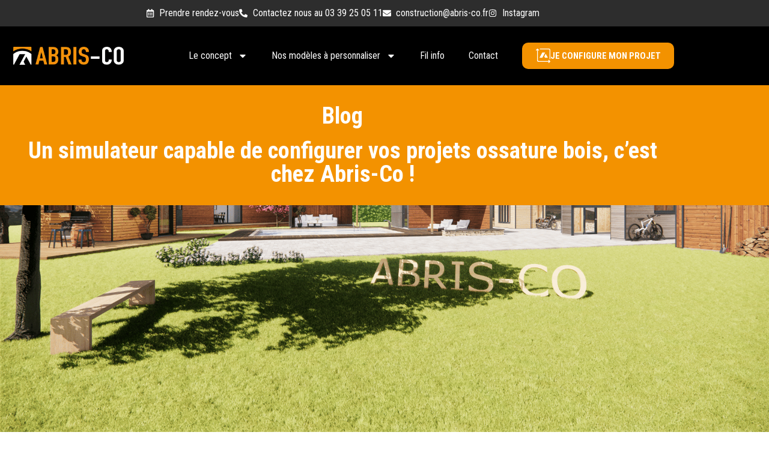

--- FILE ---
content_type: text/html; charset=UTF-8
request_url: https://www.abris-co.fr/blog/simulateur-ossature-bois-chez-abris-co/
body_size: 29920
content:
<!doctype html>
<html lang="fr-FR" prefix="og: https://ogp.me/ns#">
<head>
	<meta charset="UTF-8">
	<meta name="viewport" content="width=device-width, initial-scale=1">
	<link rel="profile" href="https://gmpg.org/xfn/11">
	
<!-- Optimisation des moteurs de recherche par Rank Math - https://rankmath.com/ -->
<title>Un simulateur qui simule vos projets ossature bois, Abris-Co</title>
<meta name="description" content="Abris-Co est la seule entreprise du marché à proposer un simulateur pour vos projets ossature bois aussi précis que le nôtre."/>
<meta name="robots" content="follow, index, max-snippet:-1, max-video-preview:-1, max-image-preview:large"/>
<link rel="canonical" href="https://www.abris-co.fr/blog/simulateur-ossature-bois-chez-abris-co/" />
<meta property="og:locale" content="fr_FR" />
<meta property="og:type" content="article" />
<meta property="og:title" content="Un simulateur qui simule vos projets ossature bois, Abris-Co" />
<meta property="og:description" content="Abris-Co est la seule entreprise du marché à proposer un simulateur pour vos projets ossature bois aussi précis que le nôtre." />
<meta property="og:url" content="https://www.abris-co.fr/blog/simulateur-ossature-bois-chez-abris-co/" />
<meta property="og:site_name" content="Abris-CO Bois" />
<meta property="article:section" content="Blog" />
<meta property="og:updated_time" content="2023-03-15T13:32:59+01:00" />
<meta property="og:image" content="https://www.abris-co.fr/wp-content/uploads/2022/10/Ossature-bois-1500000-euros-de-projets-realises.png" />
<meta property="og:image:secure_url" content="https://www.abris-co.fr/wp-content/uploads/2022/10/Ossature-bois-1500000-euros-de-projets-realises.png" />
<meta property="og:image:width" content="940" />
<meta property="og:image:height" content="788" />
<meta property="og:image:alt" content="ossature bois" />
<meta property="og:image:type" content="image/png" />
<meta property="article:published_time" content="2022-10-04T09:00:00+02:00" />
<meta property="article:modified_time" content="2023-03-15T13:32:59+01:00" />
<meta name="twitter:card" content="summary_large_image" />
<meta name="twitter:title" content="Un simulateur qui simule vos projets ossature bois, Abris-Co" />
<meta name="twitter:description" content="Abris-Co est la seule entreprise du marché à proposer un simulateur pour vos projets ossature bois aussi précis que le nôtre." />
<meta name="twitter:image" content="https://www.abris-co.fr/wp-content/uploads/2022/10/Ossature-bois-1500000-euros-de-projets-realises.png" />
<meta name="twitter:label1" content="Écrit par" />
<meta name="twitter:data1" content="john" />
<meta name="twitter:label2" content="Temps de lecture" />
<meta name="twitter:data2" content="3 minutes" />
<script type="application/ld+json" class="rank-math-schema">{"@context":"https://schema.org","@graph":[{"@type":"Organization","@id":"https://www.abris-co.fr/#organization","name":"Abris-CO Bois","url":"http://abris-co.fr","logo":{"@type":"ImageObject","@id":"https://www.abris-co.fr/#logo","url":"http://abris-co.fr/wp-content/uploads/2021/09/logo.png","contentUrl":"http://abris-co.fr/wp-content/uploads/2021/09/logo.png","caption":"Abris-CO Bois","inLanguage":"fr-FR","width":"384","height":"528"}},{"@type":"WebSite","@id":"https://www.abris-co.fr/#website","url":"https://www.abris-co.fr","name":"Abris-CO Bois","publisher":{"@id":"https://www.abris-co.fr/#organization"},"inLanguage":"fr-FR"},{"@type":"ImageObject","@id":"https://www.abris-co.fr/wp-content/uploads/2022/10/Ossature-bois-1500000-euros-de-projets-realises.png","url":"https://www.abris-co.fr/wp-content/uploads/2022/10/Ossature-bois-1500000-euros-de-projets-realises.png","width":"940","height":"788","inLanguage":"fr-FR"},{"@type":"BreadcrumbList","@id":"https://www.abris-co.fr/blog/simulateur-ossature-bois-chez-abris-co/#breadcrumb","itemListElement":[{"@type":"ListItem","position":"1","item":{"@id":"http://abris-co.fr","name":"Accueil"}},{"@type":"ListItem","position":"2","item":{"@id":"https://www.abris-co.fr/category/blog/","name":"Blog"}},{"@type":"ListItem","position":"3","item":{"@id":"https://www.abris-co.fr/blog/simulateur-ossature-bois-chez-abris-co/","name":"Un simulateur capable de configurer vos projets ossature bois, c\u2019est chez Abris-Co !"}}]},{"@type":"WebPage","@id":"https://www.abris-co.fr/blog/simulateur-ossature-bois-chez-abris-co/#webpage","url":"https://www.abris-co.fr/blog/simulateur-ossature-bois-chez-abris-co/","name":"Un simulateur qui simule vos projets ossature bois, Abris-Co","datePublished":"2022-10-04T09:00:00+02:00","dateModified":"2023-03-15T13:32:59+01:00","isPartOf":{"@id":"https://www.abris-co.fr/#website"},"primaryImageOfPage":{"@id":"https://www.abris-co.fr/wp-content/uploads/2022/10/Ossature-bois-1500000-euros-de-projets-realises.png"},"inLanguage":"fr-FR","breadcrumb":{"@id":"https://www.abris-co.fr/blog/simulateur-ossature-bois-chez-abris-co/#breadcrumb"}},{"@type":"Person","@id":"https://www.abris-co.fr/blog/simulateur-ossature-bois-chez-abris-co/#author","name":"john","image":{"@type":"ImageObject","@id":"https://secure.gravatar.com/avatar/d812b3877497768cfa008a7f29206624b7f86f35480112db7f7498d34a41cece?s=96&amp;d=mm&amp;r=g","url":"https://secure.gravatar.com/avatar/d812b3877497768cfa008a7f29206624b7f86f35480112db7f7498d34a41cece?s=96&amp;d=mm&amp;r=g","caption":"john","inLanguage":"fr-FR"},"worksFor":{"@id":"https://www.abris-co.fr/#organization"}},{"@type":"BlogPosting","headline":"Un simulateur qui simule vos projets ossature bois, Abris-Co","keywords":"ossature bois","datePublished":"2022-10-04T09:00:00+02:00","dateModified":"2023-03-15T13:32:59+01:00","articleSection":"Blog","author":{"@id":"https://www.abris-co.fr/blog/simulateur-ossature-bois-chez-abris-co/#author","name":"john"},"publisher":{"@id":"https://www.abris-co.fr/#organization"},"description":"Abris-Co est la seule entreprise du march\u00e9 \u00e0 proposer un simulateur pour vos projets ossature bois aussi pr\u00e9cis que le n\u00f4tre.","name":"Un simulateur qui simule vos projets ossature bois, Abris-Co","@id":"https://www.abris-co.fr/blog/simulateur-ossature-bois-chez-abris-co/#richSnippet","isPartOf":{"@id":"https://www.abris-co.fr/blog/simulateur-ossature-bois-chez-abris-co/#webpage"},"image":{"@id":"https://www.abris-co.fr/wp-content/uploads/2022/10/Ossature-bois-1500000-euros-de-projets-realises.png"},"inLanguage":"fr-FR","mainEntityOfPage":{"@id":"https://www.abris-co.fr/blog/simulateur-ossature-bois-chez-abris-co/#webpage"}}]}</script>
<!-- /Extension Rank Math WordPress SEO -->

<link rel='dns-prefetch' href='//www.googletagmanager.com' />
<link rel="alternate" type="application/rss+xml" title="Abris-CO Bois &raquo; Flux" href="https://www.abris-co.fr/feed/" />
<link rel="alternate" type="application/rss+xml" title="Abris-CO Bois &raquo; Flux des commentaires" href="https://www.abris-co.fr/comments/feed/" />
<link rel="alternate" title="oEmbed (JSON)" type="application/json+oembed" href="https://www.abris-co.fr/wp-json/oembed/1.0/embed?url=https%3A%2F%2Fwww.abris-co.fr%2Fblog%2Fsimulateur-ossature-bois-chez-abris-co%2F" />
<link rel="alternate" title="oEmbed (XML)" type="text/xml+oembed" href="https://www.abris-co.fr/wp-json/oembed/1.0/embed?url=https%3A%2F%2Fwww.abris-co.fr%2Fblog%2Fsimulateur-ossature-bois-chez-abris-co%2F&#038;format=xml" />
<style id='wp-img-auto-sizes-contain-inline-css'>
img:is([sizes=auto i],[sizes^="auto," i]){contain-intrinsic-size:3000px 1500px}
/*# sourceURL=wp-img-auto-sizes-contain-inline-css */
</style>

<style id='global-styles-inline-css'>
:root{--wp--preset--aspect-ratio--square: 1;--wp--preset--aspect-ratio--4-3: 4/3;--wp--preset--aspect-ratio--3-4: 3/4;--wp--preset--aspect-ratio--3-2: 3/2;--wp--preset--aspect-ratio--2-3: 2/3;--wp--preset--aspect-ratio--16-9: 16/9;--wp--preset--aspect-ratio--9-16: 9/16;--wp--preset--color--black: #000000;--wp--preset--color--cyan-bluish-gray: #abb8c3;--wp--preset--color--white: #ffffff;--wp--preset--color--pale-pink: #f78da7;--wp--preset--color--vivid-red: #cf2e2e;--wp--preset--color--luminous-vivid-orange: #ff6900;--wp--preset--color--luminous-vivid-amber: #fcb900;--wp--preset--color--light-green-cyan: #7bdcb5;--wp--preset--color--vivid-green-cyan: #00d084;--wp--preset--color--pale-cyan-blue: #8ed1fc;--wp--preset--color--vivid-cyan-blue: #0693e3;--wp--preset--color--vivid-purple: #9b51e0;--wp--preset--gradient--vivid-cyan-blue-to-vivid-purple: linear-gradient(135deg,rgb(6,147,227) 0%,rgb(155,81,224) 100%);--wp--preset--gradient--light-green-cyan-to-vivid-green-cyan: linear-gradient(135deg,rgb(122,220,180) 0%,rgb(0,208,130) 100%);--wp--preset--gradient--luminous-vivid-amber-to-luminous-vivid-orange: linear-gradient(135deg,rgb(252,185,0) 0%,rgb(255,105,0) 100%);--wp--preset--gradient--luminous-vivid-orange-to-vivid-red: linear-gradient(135deg,rgb(255,105,0) 0%,rgb(207,46,46) 100%);--wp--preset--gradient--very-light-gray-to-cyan-bluish-gray: linear-gradient(135deg,rgb(238,238,238) 0%,rgb(169,184,195) 100%);--wp--preset--gradient--cool-to-warm-spectrum: linear-gradient(135deg,rgb(74,234,220) 0%,rgb(151,120,209) 20%,rgb(207,42,186) 40%,rgb(238,44,130) 60%,rgb(251,105,98) 80%,rgb(254,248,76) 100%);--wp--preset--gradient--blush-light-purple: linear-gradient(135deg,rgb(255,206,236) 0%,rgb(152,150,240) 100%);--wp--preset--gradient--blush-bordeaux: linear-gradient(135deg,rgb(254,205,165) 0%,rgb(254,45,45) 50%,rgb(107,0,62) 100%);--wp--preset--gradient--luminous-dusk: linear-gradient(135deg,rgb(255,203,112) 0%,rgb(199,81,192) 50%,rgb(65,88,208) 100%);--wp--preset--gradient--pale-ocean: linear-gradient(135deg,rgb(255,245,203) 0%,rgb(182,227,212) 50%,rgb(51,167,181) 100%);--wp--preset--gradient--electric-grass: linear-gradient(135deg,rgb(202,248,128) 0%,rgb(113,206,126) 100%);--wp--preset--gradient--midnight: linear-gradient(135deg,rgb(2,3,129) 0%,rgb(40,116,252) 100%);--wp--preset--font-size--small: 13px;--wp--preset--font-size--medium: 20px;--wp--preset--font-size--large: 36px;--wp--preset--font-size--x-large: 42px;--wp--preset--spacing--20: 0.44rem;--wp--preset--spacing--30: 0.67rem;--wp--preset--spacing--40: 1rem;--wp--preset--spacing--50: 1.5rem;--wp--preset--spacing--60: 2.25rem;--wp--preset--spacing--70: 3.38rem;--wp--preset--spacing--80: 5.06rem;--wp--preset--shadow--natural: 6px 6px 9px rgba(0, 0, 0, 0.2);--wp--preset--shadow--deep: 12px 12px 50px rgba(0, 0, 0, 0.4);--wp--preset--shadow--sharp: 6px 6px 0px rgba(0, 0, 0, 0.2);--wp--preset--shadow--outlined: 6px 6px 0px -3px rgb(255, 255, 255), 6px 6px rgb(0, 0, 0);--wp--preset--shadow--crisp: 6px 6px 0px rgb(0, 0, 0);}:root { --wp--style--global--content-size: 800px;--wp--style--global--wide-size: 1200px; }:where(body) { margin: 0; }.wp-site-blocks > .alignleft { float: left; margin-right: 2em; }.wp-site-blocks > .alignright { float: right; margin-left: 2em; }.wp-site-blocks > .aligncenter { justify-content: center; margin-left: auto; margin-right: auto; }:where(.wp-site-blocks) > * { margin-block-start: 24px; margin-block-end: 0; }:where(.wp-site-blocks) > :first-child { margin-block-start: 0; }:where(.wp-site-blocks) > :last-child { margin-block-end: 0; }:root { --wp--style--block-gap: 24px; }:root :where(.is-layout-flow) > :first-child{margin-block-start: 0;}:root :where(.is-layout-flow) > :last-child{margin-block-end: 0;}:root :where(.is-layout-flow) > *{margin-block-start: 24px;margin-block-end: 0;}:root :where(.is-layout-constrained) > :first-child{margin-block-start: 0;}:root :where(.is-layout-constrained) > :last-child{margin-block-end: 0;}:root :where(.is-layout-constrained) > *{margin-block-start: 24px;margin-block-end: 0;}:root :where(.is-layout-flex){gap: 24px;}:root :where(.is-layout-grid){gap: 24px;}.is-layout-flow > .alignleft{float: left;margin-inline-start: 0;margin-inline-end: 2em;}.is-layout-flow > .alignright{float: right;margin-inline-start: 2em;margin-inline-end: 0;}.is-layout-flow > .aligncenter{margin-left: auto !important;margin-right: auto !important;}.is-layout-constrained > .alignleft{float: left;margin-inline-start: 0;margin-inline-end: 2em;}.is-layout-constrained > .alignright{float: right;margin-inline-start: 2em;margin-inline-end: 0;}.is-layout-constrained > .aligncenter{margin-left: auto !important;margin-right: auto !important;}.is-layout-constrained > :where(:not(.alignleft):not(.alignright):not(.alignfull)){max-width: var(--wp--style--global--content-size);margin-left: auto !important;margin-right: auto !important;}.is-layout-constrained > .alignwide{max-width: var(--wp--style--global--wide-size);}body .is-layout-flex{display: flex;}.is-layout-flex{flex-wrap: wrap;align-items: center;}.is-layout-flex > :is(*, div){margin: 0;}body .is-layout-grid{display: grid;}.is-layout-grid > :is(*, div){margin: 0;}body{padding-top: 0px;padding-right: 0px;padding-bottom: 0px;padding-left: 0px;}a:where(:not(.wp-element-button)){text-decoration: underline;}:root :where(.wp-element-button, .wp-block-button__link){background-color: #32373c;border-width: 0;color: #fff;font-family: inherit;font-size: inherit;font-style: inherit;font-weight: inherit;letter-spacing: inherit;line-height: inherit;padding-top: calc(0.667em + 2px);padding-right: calc(1.333em + 2px);padding-bottom: calc(0.667em + 2px);padding-left: calc(1.333em + 2px);text-decoration: none;text-transform: inherit;}.has-black-color{color: var(--wp--preset--color--black) !important;}.has-cyan-bluish-gray-color{color: var(--wp--preset--color--cyan-bluish-gray) !important;}.has-white-color{color: var(--wp--preset--color--white) !important;}.has-pale-pink-color{color: var(--wp--preset--color--pale-pink) !important;}.has-vivid-red-color{color: var(--wp--preset--color--vivid-red) !important;}.has-luminous-vivid-orange-color{color: var(--wp--preset--color--luminous-vivid-orange) !important;}.has-luminous-vivid-amber-color{color: var(--wp--preset--color--luminous-vivid-amber) !important;}.has-light-green-cyan-color{color: var(--wp--preset--color--light-green-cyan) !important;}.has-vivid-green-cyan-color{color: var(--wp--preset--color--vivid-green-cyan) !important;}.has-pale-cyan-blue-color{color: var(--wp--preset--color--pale-cyan-blue) !important;}.has-vivid-cyan-blue-color{color: var(--wp--preset--color--vivid-cyan-blue) !important;}.has-vivid-purple-color{color: var(--wp--preset--color--vivid-purple) !important;}.has-black-background-color{background-color: var(--wp--preset--color--black) !important;}.has-cyan-bluish-gray-background-color{background-color: var(--wp--preset--color--cyan-bluish-gray) !important;}.has-white-background-color{background-color: var(--wp--preset--color--white) !important;}.has-pale-pink-background-color{background-color: var(--wp--preset--color--pale-pink) !important;}.has-vivid-red-background-color{background-color: var(--wp--preset--color--vivid-red) !important;}.has-luminous-vivid-orange-background-color{background-color: var(--wp--preset--color--luminous-vivid-orange) !important;}.has-luminous-vivid-amber-background-color{background-color: var(--wp--preset--color--luminous-vivid-amber) !important;}.has-light-green-cyan-background-color{background-color: var(--wp--preset--color--light-green-cyan) !important;}.has-vivid-green-cyan-background-color{background-color: var(--wp--preset--color--vivid-green-cyan) !important;}.has-pale-cyan-blue-background-color{background-color: var(--wp--preset--color--pale-cyan-blue) !important;}.has-vivid-cyan-blue-background-color{background-color: var(--wp--preset--color--vivid-cyan-blue) !important;}.has-vivid-purple-background-color{background-color: var(--wp--preset--color--vivid-purple) !important;}.has-black-border-color{border-color: var(--wp--preset--color--black) !important;}.has-cyan-bluish-gray-border-color{border-color: var(--wp--preset--color--cyan-bluish-gray) !important;}.has-white-border-color{border-color: var(--wp--preset--color--white) !important;}.has-pale-pink-border-color{border-color: var(--wp--preset--color--pale-pink) !important;}.has-vivid-red-border-color{border-color: var(--wp--preset--color--vivid-red) !important;}.has-luminous-vivid-orange-border-color{border-color: var(--wp--preset--color--luminous-vivid-orange) !important;}.has-luminous-vivid-amber-border-color{border-color: var(--wp--preset--color--luminous-vivid-amber) !important;}.has-light-green-cyan-border-color{border-color: var(--wp--preset--color--light-green-cyan) !important;}.has-vivid-green-cyan-border-color{border-color: var(--wp--preset--color--vivid-green-cyan) !important;}.has-pale-cyan-blue-border-color{border-color: var(--wp--preset--color--pale-cyan-blue) !important;}.has-vivid-cyan-blue-border-color{border-color: var(--wp--preset--color--vivid-cyan-blue) !important;}.has-vivid-purple-border-color{border-color: var(--wp--preset--color--vivid-purple) !important;}.has-vivid-cyan-blue-to-vivid-purple-gradient-background{background: var(--wp--preset--gradient--vivid-cyan-blue-to-vivid-purple) !important;}.has-light-green-cyan-to-vivid-green-cyan-gradient-background{background: var(--wp--preset--gradient--light-green-cyan-to-vivid-green-cyan) !important;}.has-luminous-vivid-amber-to-luminous-vivid-orange-gradient-background{background: var(--wp--preset--gradient--luminous-vivid-amber-to-luminous-vivid-orange) !important;}.has-luminous-vivid-orange-to-vivid-red-gradient-background{background: var(--wp--preset--gradient--luminous-vivid-orange-to-vivid-red) !important;}.has-very-light-gray-to-cyan-bluish-gray-gradient-background{background: var(--wp--preset--gradient--very-light-gray-to-cyan-bluish-gray) !important;}.has-cool-to-warm-spectrum-gradient-background{background: var(--wp--preset--gradient--cool-to-warm-spectrum) !important;}.has-blush-light-purple-gradient-background{background: var(--wp--preset--gradient--blush-light-purple) !important;}.has-blush-bordeaux-gradient-background{background: var(--wp--preset--gradient--blush-bordeaux) !important;}.has-luminous-dusk-gradient-background{background: var(--wp--preset--gradient--luminous-dusk) !important;}.has-pale-ocean-gradient-background{background: var(--wp--preset--gradient--pale-ocean) !important;}.has-electric-grass-gradient-background{background: var(--wp--preset--gradient--electric-grass) !important;}.has-midnight-gradient-background{background: var(--wp--preset--gradient--midnight) !important;}.has-small-font-size{font-size: var(--wp--preset--font-size--small) !important;}.has-medium-font-size{font-size: var(--wp--preset--font-size--medium) !important;}.has-large-font-size{font-size: var(--wp--preset--font-size--large) !important;}.has-x-large-font-size{font-size: var(--wp--preset--font-size--x-large) !important;}
:root :where(.wp-block-pullquote){font-size: 1.5em;line-height: 1.6;}
/*# sourceURL=global-styles-inline-css */
</style>
<link rel='stylesheet' id='hello-elementor-css' href='https://www.abris-co.fr/wp-content/themes/hello-elementor/assets/css/reset.css?ver=3.4.6' media='all' />
<link rel='stylesheet' id='hello-elementor-theme-style-css' href='https://www.abris-co.fr/wp-content/themes/hello-elementor/assets/css/theme.css?ver=3.4.6' media='all' />
<link rel='stylesheet' id='hello-elementor-header-footer-css' href='https://www.abris-co.fr/wp-content/themes/hello-elementor/assets/css/header-footer.css?ver=3.4.6' media='all' />
<link rel='stylesheet' id='dflip-style-css' href='https://www.abris-co.fr/wp-content/plugins/3d-flipbook-dflip-lite/assets/css/dflip.min.css?ver=2.4.20' media='all' />
<link rel='stylesheet' id='elementor-frontend-css' href='https://www.abris-co.fr/wp-content/plugins/elementor/assets/css/frontend.min.css?ver=3.35.0' media='all' />
<link rel='stylesheet' id='widget-icon-list-css' href='https://www.abris-co.fr/wp-content/plugins/elementor/assets/css/widget-icon-list.min.css?ver=3.35.0' media='all' />
<link rel='stylesheet' id='widget-image-css' href='https://www.abris-co.fr/wp-content/plugins/elementor/assets/css/widget-image.min.css?ver=3.35.0' media='all' />
<link rel='stylesheet' id='widget-nav-menu-css' href='https://www.abris-co.fr/wp-content/plugins/elementor-pro/assets/css/widget-nav-menu.min.css?ver=3.34.4' media='all' />
<link rel='stylesheet' id='e-sticky-css' href='https://www.abris-co.fr/wp-content/plugins/elementor-pro/assets/css/modules/sticky.min.css?ver=3.34.4' media='all' />
<link rel='stylesheet' id='widget-social-icons-css' href='https://www.abris-co.fr/wp-content/plugins/elementor/assets/css/widget-social-icons.min.css?ver=3.35.0' media='all' />
<link rel='stylesheet' id='e-apple-webkit-css' href='https://www.abris-co.fr/wp-content/plugins/elementor/assets/css/conditionals/apple-webkit.min.css?ver=3.35.0' media='all' />
<link rel='stylesheet' id='widget-heading-css' href='https://www.abris-co.fr/wp-content/plugins/elementor/assets/css/widget-heading.min.css?ver=3.35.0' media='all' />
<link rel='stylesheet' id='elementor-post-73-css' href='https://www.abris-co.fr/wp-content/uploads/elementor/css/post-73.css?ver=1770033491' media='all' />
<link rel='stylesheet' id='widget-spacer-css' href='https://www.abris-co.fr/wp-content/plugins/elementor/assets/css/widget-spacer.min.css?ver=3.35.0' media='all' />
<link rel='stylesheet' id='e-animation-grow-css' href='https://www.abris-co.fr/wp-content/plugins/elementor/assets/lib/animations/styles/e-animation-grow.min.css?ver=3.35.0' media='all' />
<link rel='stylesheet' id='widget-divider-css' href='https://www.abris-co.fr/wp-content/plugins/elementor/assets/css/widget-divider.min.css?ver=3.35.0' media='all' />
<link rel='stylesheet' id='widget-post-info-css' href='https://www.abris-co.fr/wp-content/plugins/elementor-pro/assets/css/widget-post-info.min.css?ver=3.34.4' media='all' />
<link rel='stylesheet' id='elementor-post-11217-css' href='https://www.abris-co.fr/wp-content/uploads/elementor/css/post-11217.css?ver=1770037539' media='all' />
<link rel='stylesheet' id='elementor-post-11620-css' href='https://www.abris-co.fr/wp-content/uploads/elementor/css/post-11620.css?ver=1770033492' media='all' />
<link rel='stylesheet' id='elementor-post-136-css' href='https://www.abris-co.fr/wp-content/uploads/elementor/css/post-136.css?ver=1770033492' media='all' />
<link rel='stylesheet' id='sib-front-css-css' href='https://www.abris-co.fr/wp-content/plugins/mailin/css/mailin-front.css?ver=6.9' media='all' />
<link rel='stylesheet' id='elementor-gf-robotocondensed-css' href='https://fonts.googleapis.com/css?family=Roboto+Condensed:100,100italic,200,200italic,300,300italic,400,400italic,500,500italic,600,600italic,700,700italic,800,800italic,900,900italic&#038;display=auto' media='all' />
<link rel='stylesheet' id='elementor-gf-lexend-css' href='https://fonts.googleapis.com/css?family=Lexend:100,100italic,200,200italic,300,300italic,400,400italic,500,500italic,600,600italic,700,700italic,800,800italic,900,900italic&#038;display=auto' media='all' />
<script src="https://www.abris-co.fr/wp-includes/js/jquery/jquery.min.js?ver=3.7.1" id="jquery-core-js"></script>

<!-- Extrait de code de la balise Google (gtag.js) ajouté par Site Kit -->
<!-- Extrait Google Analytics ajouté par Site Kit -->
<!-- Extrait Google Ads ajouté par Site Kit -->
<script src="https://www.googletagmanager.com/gtag/js?id=GT-K8KH9PW" id="google_gtagjs-js" async></script>
<script id="google_gtagjs-js-after">
window.dataLayer = window.dataLayer || [];function gtag(){dataLayer.push(arguments);}
gtag("set","linker",{"domains":["www.abris-co.fr"]});
gtag("js", new Date());
gtag("set", "developer_id.dZTNiMT", true);
gtag("config", "GT-K8KH9PW", {"googlesitekit_post_type":"post"});
gtag("config", "AW-372970451");
 window._googlesitekit = window._googlesitekit || {}; window._googlesitekit.throttledEvents = []; window._googlesitekit.gtagEvent = (name, data) => { var key = JSON.stringify( { name, data } ); if ( !! window._googlesitekit.throttledEvents[ key ] ) { return; } window._googlesitekit.throttledEvents[ key ] = true; setTimeout( () => { delete window._googlesitekit.throttledEvents[ key ]; }, 5 ); gtag( "event", name, { ...data, event_source: "site-kit" } ); }; 
//# sourceURL=google_gtagjs-js-after
</script>
<script id="sib-front-js-js-extra">
var sibErrMsg = {"invalidMail":"Veuillez entrer une adresse e-mail valide.","requiredField":"Veuillez compl\u00e9ter les champs obligatoires.","invalidDateFormat":"Veuillez entrer une date valide.","invalidSMSFormat":"Veuillez entrer une num\u00e9ro de t\u00e9l\u00e9phone valide."};
var ajax_sib_front_object = {"ajax_url":"https://www.abris-co.fr/wp-admin/admin-ajax.php","ajax_nonce":"29c621091e","flag_url":"https://www.abris-co.fr/wp-content/plugins/mailin/img/flags/"};
//# sourceURL=sib-front-js-js-extra
</script>
<script src="https://www.abris-co.fr/wp-content/plugins/mailin/js/mailin-front.js?ver=1769669310" id="sib-front-js-js"></script>
<link rel="https://api.w.org/" href="https://www.abris-co.fr/wp-json/" /><link rel="alternate" title="JSON" type="application/json" href="https://www.abris-co.fr/wp-json/wp/v2/posts/11217" /><meta name="generator" content="Site Kit by Google 1.171.0" /><meta name="ti-site-data" content="[base64]" />
    <!-- Global site tag (gtag.js) - Google Ads: AW-372970451 -->
    <script async src="https://www.googletagmanager.com/gtag/js?id=AW-372970451"></script>
    <script>
        window.dataLayer = window.dataLayer || [];
        function gtag(){dataLayer.push(arguments);}
        gtag('js', new Date());

        gtag('config', 'AW-372970451');
    </script>

<meta name="description" content="Abris-Co s’engage à vous proposer le meilleur de la construction artisanale en ossature bois. Pour cela, notre simulateur en ligne a été développé pour proposer plus de 60 000 combinaisons différentes afin de permettre une personnalisation la plus complète possible. Et ça vous plait ! La preuve en est, nous avons atteint la somme symbolique d’1 million d’euros de simulation, grâce à vous ! Toute l’équipe Abris-Co vous remercie de votre confiance. Pour les nouveaux curieux qui ne nous connaîtraient pas encore, voici de quoi notre simulateur de compétition est capable !">
<script type="text/javascript" src="https://cdn.brevo.com/js/sdk-loader.js" async></script>
<script type="text/javascript">
  window.Brevo = window.Brevo || [];
  window.Brevo.push(['init', {"client_key":"tmc3p3gll6vk9w6v6vjhi3f6","email_id":null,"push":{"customDomain":"https:\/\/www.abris-co.fr\/wp-content\/plugins\/mailin\/"},"service_worker_url":"wonderpush-worker-loader.min.js?webKey=c019679efc906449be12d5cd74639e8559f7fbb43bf4eaec7d49e55a3eff9559","frame_url":"brevo-frame.html"}]);
</script><script type="text/javascript" src="https://cdn.by.wonderpush.com/sdk/1.1/wonderpush-loader.min.js" async></script>
<script type="text/javascript">
  window.WonderPush = window.WonderPush || [];
  window.WonderPush.push(['init', {"customDomain":"https:\/\/www.abris-co.fr\/wp-content\/plugins\/mailin\/","serviceWorkerUrl":"wonderpush-worker-loader.min.js?webKey=c019679efc906449be12d5cd74639e8559f7fbb43bf4eaec7d49e55a3eff9559","frameUrl":"wonderpush.min.html","webKey":"c019679efc906449be12d5cd74639e8559f7fbb43bf4eaec7d49e55a3eff9559"}]);
</script>			<style>
				.e-con.e-parent:nth-of-type(n+4):not(.e-lazyloaded):not(.e-no-lazyload),
				.e-con.e-parent:nth-of-type(n+4):not(.e-lazyloaded):not(.e-no-lazyload) * {
					background-image: none !important;
				}
				@media screen and (max-height: 1024px) {
					.e-con.e-parent:nth-of-type(n+3):not(.e-lazyloaded):not(.e-no-lazyload),
					.e-con.e-parent:nth-of-type(n+3):not(.e-lazyloaded):not(.e-no-lazyload) * {
						background-image: none !important;
					}
				}
				@media screen and (max-height: 640px) {
					.e-con.e-parent:nth-of-type(n+2):not(.e-lazyloaded):not(.e-no-lazyload),
					.e-con.e-parent:nth-of-type(n+2):not(.e-lazyloaded):not(.e-no-lazyload) * {
						background-image: none !important;
					}
				}
			</style>
			
<!-- Extrait Google Tag Manager ajouté par Site Kit -->
<script>
			( function( w, d, s, l, i ) {
				w[l] = w[l] || [];
				w[l].push( {'gtm.start': new Date().getTime(), event: 'gtm.js'} );
				var f = d.getElementsByTagName( s )[0],
					j = d.createElement( s ), dl = l != 'dataLayer' ? '&l=' + l : '';
				j.async = true;
				j.src = 'https://www.googletagmanager.com/gtm.js?id=' + i + dl;
				f.parentNode.insertBefore( j, f );
			} )( window, document, 'script', 'dataLayer', 'GTM-MLGGCK9N' );
			
</script>

<!-- End Google Tag Manager snippet added by Site Kit -->
			<meta name="theme-color" content="#FFFFFF">
			<link rel="icon" href="https://www.abris-co.fr/wp-content/uploads/2021/09/cropped-logo-32x32.png" sizes="32x32" />
<link rel="icon" href="https://www.abris-co.fr/wp-content/uploads/2021/09/cropped-logo-192x192.png" sizes="192x192" />
<link rel="apple-touch-icon" href="https://www.abris-co.fr/wp-content/uploads/2021/09/cropped-logo-180x180.png" />
<meta name="msapplication-TileImage" content="https://www.abris-co.fr/wp-content/uploads/2021/09/cropped-logo-270x270.png" />
		<style id="wp-custom-css">
			.rank-math-breadcrumb {
	text-align: center
}.rank-math-breadcrumb .separator, .rank-math-breadcrumb .last {
	color: #fff
}
.rank-math-breadcrumb a {
	color: #fff;
	text-decoration: underline
}
.rank-math-breadcrumb a:hover {
	color: #F39200;
	text-decoration: none
}
.post-password-form {
	margin: 60px 0;
}
.post-password-form p {
    justify-content: center;
}		</style>
		</head>
<body class="wp-singular post-template post-template-elementor_header_footer single single-post postid-11217 single-format-standard wp-custom-logo wp-embed-responsive wp-theme-hello-elementor hello-elementor-default elementor-default elementor-template-full-width elementor-kit-73 elementor-page elementor-page-11217">

		<!-- Extrait Google Tag Manager (noscript) ajouté par Site Kit -->
		<noscript>
			<iframe src="https://www.googletagmanager.com/ns.html?id=GTM-MLGGCK9N" height="0" width="0" style="display:none;visibility:hidden"></iframe>
		</noscript>
		<!-- End Google Tag Manager (noscript) snippet added by Site Kit -->
		
<a class="skip-link screen-reader-text" href="#content">Aller au contenu</a>

		<header data-elementor-type="header" data-elementor-id="11620" class="elementor elementor-11620 elementor-location-header" data-elementor-post-type="elementor_library">
					<section class="elementor-section elementor-top-section elementor-element elementor-element-d96bcf7 elementor-hidden-mobile elementor-section-boxed elementor-section-height-default elementor-section-height-default" data-id="d96bcf7" data-element_type="section" data-e-type="section" data-settings="{&quot;background_background&quot;:&quot;classic&quot;}">
						<div class="elementor-container elementor-column-gap-default">
					<div class="elementor-column elementor-col-100 elementor-top-column elementor-element elementor-element-7569e9f" data-id="7569e9f" data-element_type="column" data-e-type="column">
			<div class="elementor-widget-wrap elementor-element-populated">
						<div class="elementor-element elementor-element-c54bc16 elementor-icon-list--layout-inline elementor-align-center elementor-list-item-link-inline elementor-widget elementor-widget-icon-list" data-id="c54bc16" data-element_type="widget" data-e-type="widget" data-widget_type="icon-list.default">
				<div class="elementor-widget-container">
							<ul class="elementor-icon-list-items elementor-inline-items">
							<li class="elementor-icon-list-item elementor-inline-item">
											<a href="https://www.abris-co.fr/contact/">

												<span class="elementor-icon-list-icon">
							<svg aria-hidden="true" class="e-font-icon-svg e-far-calendar-alt" viewBox="0 0 448 512" xmlns="http://www.w3.org/2000/svg"><path d="M148 288h-40c-6.6 0-12-5.4-12-12v-40c0-6.6 5.4-12 12-12h40c6.6 0 12 5.4 12 12v40c0 6.6-5.4 12-12 12zm108-12v-40c0-6.6-5.4-12-12-12h-40c-6.6 0-12 5.4-12 12v40c0 6.6 5.4 12 12 12h40c6.6 0 12-5.4 12-12zm96 0v-40c0-6.6-5.4-12-12-12h-40c-6.6 0-12 5.4-12 12v40c0 6.6 5.4 12 12 12h40c6.6 0 12-5.4 12-12zm-96 96v-40c0-6.6-5.4-12-12-12h-40c-6.6 0-12 5.4-12 12v40c0 6.6 5.4 12 12 12h40c6.6 0 12-5.4 12-12zm-96 0v-40c0-6.6-5.4-12-12-12h-40c-6.6 0-12 5.4-12 12v40c0 6.6 5.4 12 12 12h40c6.6 0 12-5.4 12-12zm192 0v-40c0-6.6-5.4-12-12-12h-40c-6.6 0-12 5.4-12 12v40c0 6.6 5.4 12 12 12h40c6.6 0 12-5.4 12-12zm96-260v352c0 26.5-21.5 48-48 48H48c-26.5 0-48-21.5-48-48V112c0-26.5 21.5-48 48-48h48V12c0-6.6 5.4-12 12-12h40c6.6 0 12 5.4 12 12v52h128V12c0-6.6 5.4-12 12-12h40c6.6 0 12 5.4 12 12v52h48c26.5 0 48 21.5 48 48zm-48 346V160H48v298c0 3.3 2.7 6 6 6h340c3.3 0 6-2.7 6-6z"></path></svg>						</span>
										<span class="elementor-icon-list-text">Prendre rendez-vous</span>
											</a>
									</li>
								<li class="elementor-icon-list-item elementor-inline-item">
											<a href="tel:+33339250511">

												<span class="elementor-icon-list-icon">
							<svg aria-hidden="true" class="e-font-icon-svg e-fas-phone-alt" viewBox="0 0 512 512" xmlns="http://www.w3.org/2000/svg"><path d="M497.39 361.8l-112-48a24 24 0 0 0-28 6.9l-49.6 60.6A370.66 370.66 0 0 1 130.6 204.11l60.6-49.6a23.94 23.94 0 0 0 6.9-28l-48-112A24.16 24.16 0 0 0 122.6.61l-104 24A24 24 0 0 0 0 48c0 256.5 207.9 464 464 464a24 24 0 0 0 23.4-18.6l24-104a24.29 24.29 0 0 0-14.01-27.6z"></path></svg>						</span>
										<span class="elementor-icon-list-text">Contactez nous au 03 39 25 05 11</span>
											</a>
									</li>
								<li class="elementor-icon-list-item elementor-inline-item">
											<a href="mailto:construction@abris-co.fr" target="_blank">

												<span class="elementor-icon-list-icon">
							<svg aria-hidden="true" class="e-font-icon-svg e-fas-envelope" viewBox="0 0 512 512" xmlns="http://www.w3.org/2000/svg"><path d="M502.3 190.8c3.9-3.1 9.7-.2 9.7 4.7V400c0 26.5-21.5 48-48 48H48c-26.5 0-48-21.5-48-48V195.6c0-5 5.7-7.8 9.7-4.7 22.4 17.4 52.1 39.5 154.1 113.6 21.1 15.4 56.7 47.8 92.2 47.6 35.7.3 72-32.8 92.3-47.6 102-74.1 131.6-96.3 154-113.7zM256 320c23.2.4 56.6-29.2 73.4-41.4 132.7-96.3 142.8-104.7 173.4-128.7 5.8-4.5 9.2-11.5 9.2-18.9v-19c0-26.5-21.5-48-48-48H48C21.5 64 0 85.5 0 112v19c0 7.4 3.4 14.3 9.2 18.9 30.6 23.9 40.7 32.4 173.4 128.7 16.8 12.2 50.2 41.8 73.4 41.4z"></path></svg>						</span>
										<span class="elementor-icon-list-text">construction@abris-co.fr</span>
											</a>
									</li>
								<li class="elementor-icon-list-item elementor-inline-item">
											<a href="https://www.instagram.com/abriscobois/">

												<span class="elementor-icon-list-icon">
							<svg aria-hidden="true" class="e-font-icon-svg e-fab-instagram" viewBox="0 0 448 512" xmlns="http://www.w3.org/2000/svg"><path d="M224.1 141c-63.6 0-114.9 51.3-114.9 114.9s51.3 114.9 114.9 114.9S339 319.5 339 255.9 287.7 141 224.1 141zm0 189.6c-41.1 0-74.7-33.5-74.7-74.7s33.5-74.7 74.7-74.7 74.7 33.5 74.7 74.7-33.6 74.7-74.7 74.7zm146.4-194.3c0 14.9-12 26.8-26.8 26.8-14.9 0-26.8-12-26.8-26.8s12-26.8 26.8-26.8 26.8 12 26.8 26.8zm76.1 27.2c-1.7-35.9-9.9-67.7-36.2-93.9-26.2-26.2-58-34.4-93.9-36.2-37-2.1-147.9-2.1-184.9 0-35.8 1.7-67.6 9.9-93.9 36.1s-34.4 58-36.2 93.9c-2.1 37-2.1 147.9 0 184.9 1.7 35.9 9.9 67.7 36.2 93.9s58 34.4 93.9 36.2c37 2.1 147.9 2.1 184.9 0 35.9-1.7 67.7-9.9 93.9-36.2 26.2-26.2 34.4-58 36.2-93.9 2.1-37 2.1-147.8 0-184.8zM398.8 388c-7.8 19.6-22.9 34.7-42.6 42.6-29.5 11.7-99.5 9-132.1 9s-102.7 2.6-132.1-9c-19.6-7.8-34.7-22.9-42.6-42.6-11.7-29.5-9-99.5-9-132.1s-2.6-102.7 9-132.1c7.8-19.6 22.9-34.7 42.6-42.6 29.5-11.7 99.5-9 132.1-9s102.7-2.6 132.1 9c19.6 7.8 34.7 22.9 42.6 42.6 11.7 29.5 9 99.5 9 132.1s2.7 102.7-9 132.1z"></path></svg>						</span>
										<span class="elementor-icon-list-text">Instagram</span>
											</a>
									</li>
						</ul>
						</div>
				</div>
					</div>
		</div>
					</div>
		</section>
				<nav class="elementor-section elementor-top-section elementor-element elementor-element-b99adc9 elementor-section-content-middle elementor-section-boxed elementor-section-height-default elementor-section-height-default" data-id="b99adc9" data-element_type="section" data-e-type="section" data-settings="{&quot;background_background&quot;:&quot;classic&quot;,&quot;sticky&quot;:&quot;top&quot;,&quot;sticky_on&quot;:[&quot;desktop&quot;,&quot;tablet&quot;,&quot;mobile&quot;],&quot;sticky_offset&quot;:0,&quot;sticky_effects_offset&quot;:0,&quot;sticky_anchor_link_offset&quot;:0}">
						<div class="elementor-container elementor-column-gap-default">
					<div class="elementor-column elementor-col-33 elementor-top-column elementor-element elementor-element-209d921" data-id="209d921" data-element_type="column" data-e-type="column">
			<div class="elementor-widget-wrap elementor-element-populated">
						<div class="elementor-element elementor-element-0efef01 elementor-widget elementor-widget-image" data-id="0efef01" data-element_type="widget" data-e-type="widget" data-widget_type="image.default">
				<div class="elementor-widget-container">
																<a href="https://www.abris-co.fr">
							<img width="300" height="49" src="https://www.abris-co.fr/wp-content/uploads/2022/10/logo-abrisco-horizontal-orange-blanc-300x49.png.webp" class="attachment-medium size-medium wp-image-11649" alt="logo abrisco horizontal orange blanc" srcset="https://www.abris-co.fr/wp-content/uploads/2022/10/logo-abrisco-horizontal-orange-blanc-300x49.png.webp 300w, https://www.abris-co.fr/wp-content/uploads/2022/10/logo-abrisco-horizontal-orange-blanc-1024x169.png.webp 1024w, https://www.abris-co.fr/wp-content/uploads/2022/10/logo-abrisco-horizontal-orange-blanc-768x126.png.webp 768w, https://www.abris-co.fr/wp-content/uploads/2022/10/logo-abrisco-horizontal-orange-blanc-1536x253.png.webp 1536w, https://www.abris-co.fr/wp-content/uploads/2022/10/logo-abrisco-horizontal-orange-blanc.png.webp 1555w" sizes="(max-width: 300px) 100vw, 300px" />								</a>
															</div>
				</div>
					</div>
		</div>
				<div class="elementor-column elementor-col-33 elementor-top-column elementor-element elementor-element-3c69ec8" data-id="3c69ec8" data-element_type="column" data-e-type="column">
			<div class="elementor-widget-wrap elementor-element-populated">
						<div class="elementor-element elementor-element-8c85c53 elementor-nav-menu__align-end elementor-nav-menu--stretch elementor-nav-menu__text-align-center elementor-nav-menu--dropdown-tablet elementor-nav-menu--toggle elementor-nav-menu--burger elementor-widget elementor-widget-nav-menu" data-id="8c85c53" data-element_type="widget" data-e-type="widget" data-settings="{&quot;full_width&quot;:&quot;stretch&quot;,&quot;layout&quot;:&quot;horizontal&quot;,&quot;submenu_icon&quot;:{&quot;value&quot;:&quot;&lt;svg aria-hidden=\&quot;true\&quot; class=\&quot;e-font-icon-svg e-fas-caret-down\&quot; viewBox=\&quot;0 0 320 512\&quot; xmlns=\&quot;http:\/\/www.w3.org\/2000\/svg\&quot;&gt;&lt;path d=\&quot;M31.3 192h257.3c17.8 0 26.7 21.5 14.1 34.1L174.1 354.8c-7.8 7.8-20.5 7.8-28.3 0L17.2 226.1C4.6 213.5 13.5 192 31.3 192z\&quot;&gt;&lt;\/path&gt;&lt;\/svg&gt;&quot;,&quot;library&quot;:&quot;fa-solid&quot;},&quot;toggle&quot;:&quot;burger&quot;}" data-widget_type="nav-menu.default">
				<div class="elementor-widget-container">
								<nav aria-label="Menu" class="elementor-nav-menu--main elementor-nav-menu__container elementor-nav-menu--layout-horizontal e--pointer-none">
				<ul id="menu-1-8c85c53" class="elementor-nav-menu"><li class="menu-item menu-item-type-post_type menu-item-object-page menu-item-has-children menu-item-11634"><a href="https://www.abris-co.fr/pourquoi-abris-co/" class="elementor-item">Le concept</a>
<ul class="sub-menu elementor-nav-menu--dropdown">
	<li class="menu-item menu-item-type-post_type menu-item-object-page menu-item-11637"><a href="https://www.abris-co.fr/notre-philosophie/" class="elementor-sub-item">Notre philosophie</a></li>
	<li class="menu-item menu-item-type-post_type menu-item-object-page menu-item-11635"><a href="https://www.abris-co.fr/pourquoi-abris-co/" class="elementor-sub-item">Pourquoi Abris-Co ?</a></li>
	<li class="menu-item menu-item-type-post_type menu-item-object-page menu-item-11636"><a href="https://www.abris-co.fr/etapes-cles-projet-ossature-bois/" class="elementor-sub-item">Les 9 étapes clés</a></li>
	<li class="menu-item menu-item-type-post_type menu-item-object-page menu-item-11643"><a href="https://www.abris-co.fr/foire-aux-questions/" class="elementor-sub-item">Foire aux questions</a></li>
	<li class="menu-item menu-item-type-post_type menu-item-object-page menu-item-11638"><a href="https://www.abris-co.fr/le-reseau-abris-co-bois-en-france-et-a-letranger/" class="elementor-sub-item">Le réseau</a></li>
	<li class="menu-item menu-item-type-post_type menu-item-object-page menu-item-12738"><a href="https://www.abris-co.fr/catalogue/" class="elementor-sub-item">Catalogue</a></li>
	<li class="menu-item menu-item-type-post_type menu-item-object-page menu-item-14030"><a href="https://www.abris-co.fr/les-revetements/" class="elementor-sub-item">Nos revêtements</a></li>
	<li class="menu-item menu-item-type-post_type menu-item-object-page menu-item-11644"><a href="https://www.abris-co.fr/legislation/" class="elementor-sub-item">Législation</a></li>
</ul>
</li>
<li class="menu-item menu-item-type-post_type menu-item-object-page menu-item-has-children menu-item-11639"><a href="https://www.abris-co.fr/produits/" class="elementor-item">Nos modèles à personnaliser</a>
<ul class="sub-menu elementor-nav-menu--dropdown">
	<li class="menu-item menu-item-type-post_type menu-item-object-page menu-item-11683"><a href="https://www.abris-co.fr/produits/abri-de-jardin/" class="elementor-sub-item">Abri de jardin</a></li>
	<li class="menu-item menu-item-type-post_type menu-item-object-page menu-item-11686"><a href="https://www.abris-co.fr/produits/garage-ossature-bois/" class="elementor-sub-item">Garage ossature bois</a></li>
	<li class="menu-item menu-item-type-post_type menu-item-object-page menu-item-11687"><a href="https://www.abris-co.fr/produits/pergola/" class="elementor-sub-item">Pergola</a></li>
	<li class="menu-item menu-item-type-post_type menu-item-object-page menu-item-11680"><a href="https://www.abris-co.fr/produits/studio-de-jardin/" class="elementor-sub-item">Studio de jardin</a></li>
	<li class="menu-item menu-item-type-post_type menu-item-object-page menu-item-11681"><a href="https://www.abris-co.fr/produits/poolhouse/" class="elementor-sub-item">Poolhouse</a></li>
	<li class="menu-item menu-item-type-post_type menu-item-object-page menu-item-11685"><a href="https://www.abris-co.fr/produits/carport-bois/" class="elementor-sub-item">Carport bois</a></li>
	<li class="menu-item menu-item-type-post_type menu-item-object-page menu-item-11684"><a href="https://www.abris-co.fr/produits/abri-moto/" class="elementor-sub-item">Abri moto</a></li>
	<li class="menu-item menu-item-type-post_type menu-item-object-page menu-item-11682"><a href="https://www.abris-co.fr/produits/abri-camping-car/" class="elementor-sub-item">Abri camping-car</a></li>
</ul>
</li>
<li class="menu-item menu-item-type-post_type menu-item-object-page current_page_parent menu-item-11641"><a href="https://www.abris-co.fr/fil-info/" class="elementor-item">Fil info</a></li>
<li class="menu-item menu-item-type-post_type menu-item-object-page menu-item-11642"><a href="https://www.abris-co.fr/contact/" class="elementor-item">Contact</a></li>
</ul>			</nav>
					<div class="elementor-menu-toggle" role="button" tabindex="0" aria-label="Permuter le menu" aria-expanded="false">
			<svg aria-hidden="true" role="presentation" class="elementor-menu-toggle__icon--open e-font-icon-svg e-eicon-menu-bar" viewBox="0 0 1000 1000" xmlns="http://www.w3.org/2000/svg"><path d="M104 333H896C929 333 958 304 958 271S929 208 896 208H104C71 208 42 237 42 271S71 333 104 333ZM104 583H896C929 583 958 554 958 521S929 458 896 458H104C71 458 42 487 42 521S71 583 104 583ZM104 833H896C929 833 958 804 958 771S929 708 896 708H104C71 708 42 737 42 771S71 833 104 833Z"></path></svg><svg aria-hidden="true" role="presentation" class="elementor-menu-toggle__icon--close e-font-icon-svg e-eicon-close" viewBox="0 0 1000 1000" xmlns="http://www.w3.org/2000/svg"><path d="M742 167L500 408 258 167C246 154 233 150 217 150 196 150 179 158 167 167 154 179 150 196 150 212 150 229 154 242 171 254L408 500 167 742C138 771 138 800 167 829 196 858 225 858 254 829L496 587 738 829C750 842 767 846 783 846 800 846 817 842 829 829 842 817 846 804 846 783 846 767 842 750 829 737L588 500 833 258C863 229 863 200 833 171 804 137 775 137 742 167Z"></path></svg>		</div>
					<nav class="elementor-nav-menu--dropdown elementor-nav-menu__container" aria-hidden="true">
				<ul id="menu-2-8c85c53" class="elementor-nav-menu"><li class="menu-item menu-item-type-post_type menu-item-object-page menu-item-has-children menu-item-11634"><a href="https://www.abris-co.fr/pourquoi-abris-co/" class="elementor-item" tabindex="-1">Le concept</a>
<ul class="sub-menu elementor-nav-menu--dropdown">
	<li class="menu-item menu-item-type-post_type menu-item-object-page menu-item-11637"><a href="https://www.abris-co.fr/notre-philosophie/" class="elementor-sub-item" tabindex="-1">Notre philosophie</a></li>
	<li class="menu-item menu-item-type-post_type menu-item-object-page menu-item-11635"><a href="https://www.abris-co.fr/pourquoi-abris-co/" class="elementor-sub-item" tabindex="-1">Pourquoi Abris-Co ?</a></li>
	<li class="menu-item menu-item-type-post_type menu-item-object-page menu-item-11636"><a href="https://www.abris-co.fr/etapes-cles-projet-ossature-bois/" class="elementor-sub-item" tabindex="-1">Les 9 étapes clés</a></li>
	<li class="menu-item menu-item-type-post_type menu-item-object-page menu-item-11643"><a href="https://www.abris-co.fr/foire-aux-questions/" class="elementor-sub-item" tabindex="-1">Foire aux questions</a></li>
	<li class="menu-item menu-item-type-post_type menu-item-object-page menu-item-11638"><a href="https://www.abris-co.fr/le-reseau-abris-co-bois-en-france-et-a-letranger/" class="elementor-sub-item" tabindex="-1">Le réseau</a></li>
	<li class="menu-item menu-item-type-post_type menu-item-object-page menu-item-12738"><a href="https://www.abris-co.fr/catalogue/" class="elementor-sub-item" tabindex="-1">Catalogue</a></li>
	<li class="menu-item menu-item-type-post_type menu-item-object-page menu-item-14030"><a href="https://www.abris-co.fr/les-revetements/" class="elementor-sub-item" tabindex="-1">Nos revêtements</a></li>
	<li class="menu-item menu-item-type-post_type menu-item-object-page menu-item-11644"><a href="https://www.abris-co.fr/legislation/" class="elementor-sub-item" tabindex="-1">Législation</a></li>
</ul>
</li>
<li class="menu-item menu-item-type-post_type menu-item-object-page menu-item-has-children menu-item-11639"><a href="https://www.abris-co.fr/produits/" class="elementor-item" tabindex="-1">Nos modèles à personnaliser</a>
<ul class="sub-menu elementor-nav-menu--dropdown">
	<li class="menu-item menu-item-type-post_type menu-item-object-page menu-item-11683"><a href="https://www.abris-co.fr/produits/abri-de-jardin/" class="elementor-sub-item" tabindex="-1">Abri de jardin</a></li>
	<li class="menu-item menu-item-type-post_type menu-item-object-page menu-item-11686"><a href="https://www.abris-co.fr/produits/garage-ossature-bois/" class="elementor-sub-item" tabindex="-1">Garage ossature bois</a></li>
	<li class="menu-item menu-item-type-post_type menu-item-object-page menu-item-11687"><a href="https://www.abris-co.fr/produits/pergola/" class="elementor-sub-item" tabindex="-1">Pergola</a></li>
	<li class="menu-item menu-item-type-post_type menu-item-object-page menu-item-11680"><a href="https://www.abris-co.fr/produits/studio-de-jardin/" class="elementor-sub-item" tabindex="-1">Studio de jardin</a></li>
	<li class="menu-item menu-item-type-post_type menu-item-object-page menu-item-11681"><a href="https://www.abris-co.fr/produits/poolhouse/" class="elementor-sub-item" tabindex="-1">Poolhouse</a></li>
	<li class="menu-item menu-item-type-post_type menu-item-object-page menu-item-11685"><a href="https://www.abris-co.fr/produits/carport-bois/" class="elementor-sub-item" tabindex="-1">Carport bois</a></li>
	<li class="menu-item menu-item-type-post_type menu-item-object-page menu-item-11684"><a href="https://www.abris-co.fr/produits/abri-moto/" class="elementor-sub-item" tabindex="-1">Abri moto</a></li>
	<li class="menu-item menu-item-type-post_type menu-item-object-page menu-item-11682"><a href="https://www.abris-co.fr/produits/abri-camping-car/" class="elementor-sub-item" tabindex="-1">Abri camping-car</a></li>
</ul>
</li>
<li class="menu-item menu-item-type-post_type menu-item-object-page current_page_parent menu-item-11641"><a href="https://www.abris-co.fr/fil-info/" class="elementor-item" tabindex="-1">Fil info</a></li>
<li class="menu-item menu-item-type-post_type menu-item-object-page menu-item-11642"><a href="https://www.abris-co.fr/contact/" class="elementor-item" tabindex="-1">Contact</a></li>
</ul>			</nav>
						</div>
				</div>
					</div>
		</div>
				<div class="elementor-column elementor-col-33 elementor-top-column elementor-element elementor-element-34de4a4" data-id="34de4a4" data-element_type="column" data-e-type="column">
			<div class="elementor-widget-wrap elementor-element-populated">
						<div class="elementor-element elementor-element-d85431d elementor-align-justify elementor-widget elementor-widget-button" data-id="d85431d" data-element_type="widget" data-e-type="widget" data-widget_type="button.default">
				<div class="elementor-widget-container">
									<div class="elementor-button-wrapper">
					<a class="elementor-button elementor-button-link elementor-size-xs" href="https://simulateur.abris-co.fr/" target="_blank">
						<span class="elementor-button-content-wrapper">
						<span class="elementor-button-icon">
				<svg xmlns="http://www.w3.org/2000/svg" id="Groupe_92" data-name="Groupe 92" width="33.671" height="33.676" viewBox="0 0 33.671 33.676"><path id="Trac&#xE9;_23" data-name="Trac&#xE9; 23" d="M170.44,27H150.433a.956.956,0,0,0,0,1.912h20.006a1.8,1.8,0,0,1,1.8,1.795V50.714a.956.956,0,1,0,1.912,0V30.706A3.716,3.716,0,0,0,170.44,27Z" transform="translate(-140.475 -27)" fill="#fff"></path><path id="Trac&#xE9;_24" data-name="Trac&#xE9; 24" d="M57.683,53.548A.956.956,0,0,0,56.332,54.9l1.119,1.119H33.5A1.8,1.8,0,0,1,31.7,54.224V30.27l1.119,1.119a.956.956,0,1,0,1.352-1.352l-2.75-2.751a.957.957,0,0,0-1.352,0l-2.753,2.752a.956.956,0,0,0,1.353,1.35L29.79,30.27V54.224A3.716,3.716,0,0,0,33.5,57.931H57.451l-1.117,1.117a.956.956,0,1,0,1.345,1.359l2.756-2.756a.955.955,0,0,0,0-1.351Zm2.491,3.011Z" transform="translate(-27.043 -27.007)" fill="#fff"></path><path id="Trac&#xE9;_25" data-name="Trac&#xE9; 25" d="M140,165.466h6.662L153.2,153.22h-6.661Z" transform="translate(-131.695 -143.94)" fill="#fff"></path><path id="Trac&#xE9;_26" data-name="Trac&#xE9; 26" d="M302.43,200.74l-5.044-9.447-3.334,6.243,1.71,3.2Z" transform="translate(-274.42 -179.213)" fill="#fff"></path></svg>			</span>
									<span class="elementor-button-text">Je configure mon projet</span>
					</span>
					</a>
				</div>
								</div>
				</div>
					</div>
		</div>
					</div>
		</nav>
				</header>
				<div data-elementor-type="wp-post" data-elementor-id="11217" class="elementor elementor-11217" data-elementor-post-type="post">
						<section class="elementor-section elementor-top-section elementor-element elementor-element-16d439e elementor-section-height-min-height elementor-section-boxed elementor-section-height-default elementor-section-items-middle" data-id="16d439e" data-element_type="section" data-e-type="section" data-settings="{&quot;background_background&quot;:&quot;classic&quot;}">
						<div class="elementor-container elementor-column-gap-default">
					<div class="elementor-column elementor-col-100 elementor-top-column elementor-element elementor-element-9191d8f" data-id="9191d8f" data-element_type="column" data-e-type="column">
			<div class="elementor-widget-wrap elementor-element-populated">
						<div class="elementor-element elementor-element-388ae59 elementor-widget elementor-widget-heading" data-id="388ae59" data-element_type="widget" data-e-type="widget" data-widget_type="heading.default">
				<div class="elementor-widget-container">
					<p class="elementor-heading-title elementor-size-default"><a href="https://www.abris-co.fr/category/blog/" rel="tag">Blog</a></p>				</div>
				</div>
				<div class="elementor-element elementor-element-bebdf7a elementor-widget elementor-widget-heading" data-id="bebdf7a" data-element_type="widget" data-e-type="widget" data-widget_type="heading.default">
				<div class="elementor-widget-container">
					<h1 class="elementor-heading-title elementor-size-xl">Un simulateur capable de configurer vos projets ossature bois, c’est chez Abris-Co !</h1>				</div>
				</div>
					</div>
		</div>
					</div>
		</section>
				<section class="elementor-section elementor-top-section elementor-element elementor-element-5d1dc0a elementor-section-full_width elementor-section-height-min-height elementor-section-items-bottom elementor-section-height-default" data-id="5d1dc0a" data-element_type="section" data-e-type="section" data-settings="{&quot;background_background&quot;:&quot;classic&quot;}">
						<div class="elementor-container elementor-column-gap-no">
					<div class="elementor-column elementor-col-100 elementor-top-column elementor-element elementor-element-19295e2" data-id="19295e2" data-element_type="column" data-e-type="column">
			<div class="elementor-widget-wrap elementor-element-populated">
						<div class="elementor-element elementor-element-d2fbcf2 elementor-widget elementor-widget-spacer" data-id="d2fbcf2" data-element_type="widget" data-e-type="widget" data-widget_type="spacer.default">
				<div class="elementor-widget-container">
							<div class="elementor-spacer">
			<div class="elementor-spacer-inner"></div>
		</div>
						</div>
				</div>
					</div>
		</div>
					</div>
		</section>
				<section class="elementor-section elementor-top-section elementor-element elementor-element-c774e9f elementor-section-boxed elementor-section-height-default elementor-section-height-default" data-id="c774e9f" data-element_type="section" data-e-type="section">
						<div class="elementor-container elementor-column-gap-default">
					<div class="elementor-column elementor-col-100 elementor-top-column elementor-element elementor-element-0fb41b3" data-id="0fb41b3" data-element_type="column" data-e-type="column">
			<div class="elementor-widget-wrap elementor-element-populated">
						<div class="elementor-element elementor-element-6d60f7b elementor-widget elementor-widget-image" data-id="6d60f7b" data-element_type="widget" data-e-type="widget" data-widget_type="image.default">
				<div class="elementor-widget-container">
															<img fetchpriority="high" decoding="async" width="225" height="225" src="https://www.abris-co.fr/wp-content/uploads/2022/09/made-in-jura.png.webp" class="attachment-large size-large wp-image-9762" alt="made in jura" srcset="https://www.abris-co.fr/wp-content/uploads/2022/09/made-in-jura.png.webp 225w, https://www.abris-co.fr/wp-content/uploads/2022/09/made-in-jura-150x150.png.webp 150w" sizes="(max-width: 225px) 100vw, 225px" title="Un simulateur capable de configurer vos projets ossature bois, c’est chez Abris-Co ! 1">															</div>
				</div>
				<div class="elementor-element elementor-element-536c185 elementor-widget elementor-widget-text-editor" data-id="536c185" data-element_type="widget" data-e-type="widget" data-widget_type="text-editor.default">
				<div class="elementor-widget-container">
									<p>Abris-Co s’engage à vous proposer le meilleur de la construction artisanale en <a href="https://www.codifab.fr/actions-collectives/guide-dapplication-du-nf-dtu-312-maisons-et-batiments-ossature-en-bois-2428" target="_blank" rel="noopener">ossature bois</a>. Pour cela, notre simulateur en ligne a été développé pour proposer plus de 60000 combinaisons différentes afin de permettre une personnalisation la plus complète possible. Et ça vous plait ! La preuve en est, nous avons atteint la somme symbolique de<b> 1 500 000 d’euros</b> de simulation, grâce à vous ! Toute l’équipe <strong>Abris-Co</strong> vous remercie de votre confiance. Pour les nouveaux curieux qui ne nous connaîtraient pas encore, voici de quoi notre <strong>simulateur</strong> de compétition est capable !</p>								</div>
				</div>
					</div>
		</div>
					</div>
		</section>
				<section class="elementor-section elementor-top-section elementor-element elementor-element-78b48c2 elementor-section-boxed elementor-section-height-default elementor-section-height-default" data-id="78b48c2" data-element_type="section" data-e-type="section">
						<div class="elementor-container elementor-column-gap-default">
					<div class="elementor-column elementor-col-100 elementor-top-column elementor-element elementor-element-607786b" data-id="607786b" data-element_type="column" data-e-type="column">
			<div class="elementor-widget-wrap elementor-element-populated">
						<div class="elementor-element elementor-element-ec78c08 elementor-widget elementor-widget-image" data-id="ec78c08" data-element_type="widget" data-e-type="widget" data-widget_type="image.default">
				<div class="elementor-widget-container">
																<a href="https://www.abris-co.fr/produits/poolhouse/">
							<img decoding="async" width="300" height="111" src="https://www.abris-co.fr/wp-content/uploads/2021/12/Logo-du-simulateur-e1655388774903-300x111.png" class="elementor-animation-grow attachment-medium size-medium wp-image-7649" alt="Logo du simulateur" srcset="https://www.abris-co.fr/wp-content/uploads/2021/12/Logo-du-simulateur-e1655388774903-300x111.png 300w, https://www.abris-co.fr/wp-content/uploads/2021/12/Logo-du-simulateur-e1655388774903.png 499w" sizes="(max-width: 300px) 100vw, 300px" title="Un simulateur capable de configurer vos projets ossature bois, c’est chez Abris-Co ! 2">								</a>
															</div>
				</div>
				<div class="elementor-element elementor-element-9e6ddcd elementor-widget-divider--view-line elementor-widget elementor-widget-divider" data-id="9e6ddcd" data-element_type="widget" data-e-type="widget" data-widget_type="divider.default">
				<div class="elementor-widget-container">
							<div class="elementor-divider">
			<span class="elementor-divider-separator">
						</span>
		</div>
						</div>
				</div>
					</div>
		</div>
					</div>
		</section>
				<section class="elementor-section elementor-top-section elementor-element elementor-element-f372541 elementor-section-boxed elementor-section-height-default elementor-section-height-default" data-id="f372541" data-element_type="section" data-e-type="section">
						<div class="elementor-container elementor-column-gap-default">
					<div class="elementor-column elementor-col-100 elementor-top-column elementor-element elementor-element-e94f572" data-id="e94f572" data-element_type="column" data-e-type="column">
			<div class="elementor-widget-wrap elementor-element-populated">
						<div class="elementor-element elementor-element-8ffea2e elementor-widget elementor-widget-text-editor" data-id="8ffea2e" data-element_type="widget" data-e-type="widget" data-widget_type="text-editor.default">
				<div class="elementor-widget-container">
									<h2>Quels produits disponibles dans notre simulateur ?</h2>								</div>
				</div>
				<div class="elementor-element elementor-element-a106f0c elementor-widget elementor-widget-text-editor" data-id="a106f0c" data-element_type="widget" data-e-type="widget" data-widget_type="text-editor.default">
				<div class="elementor-widget-container">
									<h3>Ma pergola en ossature bois</h3>								</div>
				</div>
				<div class="elementor-element elementor-element-a890b3d elementor-widget elementor-widget-text-editor" data-id="a890b3d" data-element_type="widget" data-e-type="widget" data-widget_type="text-editor.default">
				<div class="elementor-widget-container">
									<p>Nous proposons au total 6 modèles de pergolas, chacun d’une taille différente. Les possibilités sont multiples, la personnalisation l’est aussi. Ajout d’un mur latéral supplémentaire, choix du bardage extérieur, choix de l’intérieur, pré assemblage possible, préparation de la <a href="https://www.service-public.fr/particuliers/vosdroits/F17578" target="_blank" rel="noopener">déclaration préalable</a>… Tout a été pensé pour vous offrir une expérience unique en plus d’une sublime pergola personnalisée par vos soins. La durée de vie d’une de nos pergola est de 50 ans, de quoi profiter plusieurs été dans votre beau <strong>jardin</strong> et ce à partir de 2788€, vous attendez quoi ?</p>								</div>
				</div>
				<div class="elementor-element elementor-element-4458ec6 elementor-widget elementor-widget-text-editor" data-id="4458ec6" data-element_type="widget" data-e-type="widget" data-widget_type="text-editor.default">
				<div class="elementor-widget-container">
									<h3>Mon garage en ossature bois</h3>								</div>
				</div>
				<div class="elementor-element elementor-element-d7b02a8 elementor-widget elementor-widget-text-editor" data-id="d7b02a8" data-element_type="widget" data-e-type="widget" data-widget_type="text-editor.default">
				<div class="elementor-widget-container">
									<p>Vous venez d’acquérir un nouveau véhicule et vous souhaitez le protéger ? Comme pour les pergolas, nos garages en <strong>ossature bois</strong> sont entièrement personnalisables. Notre <strong>simulateur</strong> vous propose différentes options telles que la forme de la toiture (plat, monopan ou 2 pans), la typologie de votre garage c&rsquo;est-à-dire si celui-ci va être accolé ou non ou encore en forme de L. </p><p><span style="color: var( --e-global-color-text );">Ensuite, vous pouvez définir la hauteur de votre </span><strong style="color: var( --e-global-color-text );">garage en bois</strong><span style="color: var( --e-global-color-text );">, standard (2,7 m), pour camping-car (4 m) ou bien personnalisée à votre goût (2,6 à 5 m). Pour finir, notre simulateur permet de définir toutes les dimensions de votre </span><strong style="color: var( --e-global-color-text );">garage en ossature bois</strong><span style="color: var( --e-global-color-text );">, de quoi l’adapter à tout type de terrain.</span></p>								</div>
				</div>
				<div class="elementor-element elementor-element-a7b5760 elementor-widget elementor-widget-image" data-id="a7b5760" data-element_type="widget" data-e-type="widget" data-widget_type="image.default">
				<div class="elementor-widget-container">
															<img loading="lazy" decoding="async" width="768" height="421" src="https://www.abris-co.fr/wp-content/uploads/2022/09/Carport-et-garage-ossature-bois-2--768x421.png.webp" class="attachment-medium_large size-medium_large wp-image-10527" alt="Carport et garage ossature bois 2" srcset="https://www.abris-co.fr/wp-content/uploads/2022/09/Carport-et-garage-ossature-bois-2--768x421.png.webp 768w, https://www.abris-co.fr/wp-content/uploads/2022/09/Carport-et-garage-ossature-bois-2--300x164.png.webp 300w, https://www.abris-co.fr/wp-content/uploads/2022/09/Carport-et-garage-ossature-bois-2--1024x561.png.webp 1024w, https://www.abris-co.fr/wp-content/uploads/2022/09/Carport-et-garage-ossature-bois-2-.png.webp 1146w" sizes="(max-width: 768px) 100vw, 768px" title="Un simulateur capable de configurer vos projets ossature bois, c’est chez Abris-Co ! 3">															</div>
				</div>
				<div class="elementor-element elementor-element-9ab75f4 elementor-widget elementor-widget-text-editor" data-id="9ab75f4" data-element_type="widget" data-e-type="widget" data-widget_type="text-editor.default">
				<div class="elementor-widget-container">
									<h3>Mon studio de jardin en ossature bois</h3>								</div>
				</div>
				<div class="elementor-element elementor-element-5f25987 elementor-widget elementor-widget-text-editor" data-id="5f25987" data-element_type="widget" data-e-type="widget" data-widget_type="text-editor.default">
				<div class="elementor-widget-container">
									<p>Les <strong>studios de jardin</strong> sont le nouvel ajout d’<strong>Abris-Co</strong> dans le simulateur de projets en ligne. En effet, depuis peu il est possible de personnaliser son <strong>studio de jardin en bois</strong>. Au total, 7 modèles sont disponibles, les plus petits seront l’occasion d’avoir une pièce supplémentaire pour votre maison tandis que les plus imposants seront parfaits comme chambre d’ami ou studio de travail. </p><p><span style="color: var( --e-global-color-text );">Pas le temps de discuter, ici la personnalisation est poussée à son paroxysme ! Toiture, fenêtre, porte d’entrée, dalle de soutien, bardage, cloison… BREF. Absolument tout est personnalisable et ce, pour votre plus grand plaisir (et le nôtre). Et ce n’est que la partie immergée de l’iceberg, une fois que l’aménagement intérieur sera terminé, vous vous sentirez enfin à l’aise dans votre nouveau studio de jardin en </span><strong style="color: var( --e-global-color-text );">ossature bois</strong><span style="color: var( --e-global-color-text );"> !</span></p>								</div>
				</div>
				<div class="elementor-element elementor-element-b0123e2 elementor-widget elementor-widget-text-editor" data-id="b0123e2" data-element_type="widget" data-e-type="widget" data-widget_type="text-editor.default">
				<div class="elementor-widget-container">
									<h3>Mon abri de jardin en ossature bois</h3>								</div>
				</div>
				<div class="elementor-element elementor-element-697480d elementor-widget elementor-widget-text-editor" data-id="697480d" data-element_type="widget" data-e-type="widget" data-widget_type="text-editor.default">
				<div class="elementor-widget-container">
									<p>Les abris de jardin d’<strong>Abris-Co</strong> n’échappent pas à notre simulateur. Comme pour ses 3 compères, l’<strong>abri de jardin</strong> est personnalisable à souhait. Il sera parfait en tant qu’espace de rangement pour toutes vos affaires auxquelles vous ne trouvez plus de place. Il est possible de choisir le nombre de fenêtres ainsi que de portes d’entrée et leur dimensions , le bardage qui vous correspond ou encore l’isolation la plus optimale. De plus, nos <strong>abris de jardin</strong> se déclinent également en six modèles de surfaces différentes, tous possiblement pré assemblés dans nos ateliers pour vous et ce à partir de 2788€.</p>								</div>
				</div>
				<div class="elementor-element elementor-element-0676203 elementor-widget elementor-widget-image" data-id="0676203" data-element_type="widget" data-e-type="widget" data-widget_type="image.default">
				<div class="elementor-widget-container">
															<img loading="lazy" decoding="async" width="768" height="344" src="https://www.abris-co.fr/wp-content/uploads/2022/09/abris-co-fuji-768x344.png.webp" class="attachment-medium_large size-medium_large wp-image-11228" alt="abris-co fuji" srcset="https://www.abris-co.fr/wp-content/uploads/2022/09/abris-co-fuji-768x344.png.webp 768w, https://www.abris-co.fr/wp-content/uploads/2022/09/abris-co-fuji-300x134.png.webp 300w, https://www.abris-co.fr/wp-content/uploads/2022/09/abris-co-fuji-1024x459.png.webp 1024w, https://www.abris-co.fr/wp-content/uploads/2022/09/abris-co-fuji-1536x689.png.webp 1536w, https://www.abris-co.fr/wp-content/uploads/2022/09/abris-co-fuji.png.webp 1577w" sizes="(max-width: 768px) 100vw, 768px" title="Un simulateur capable de configurer vos projets ossature bois, c’est chez Abris-Co ! 4">															</div>
				</div>
					</div>
		</div>
					</div>
		</section>
				<section class="elementor-section elementor-top-section elementor-element elementor-element-1ea5c82 elementor-section-boxed elementor-section-height-default elementor-section-height-default" data-id="1ea5c82" data-element_type="section" data-e-type="section">
						<div class="elementor-container elementor-column-gap-default">
					<div class="elementor-column elementor-col-100 elementor-top-column elementor-element elementor-element-8ffed22" data-id="8ffed22" data-element_type="column" data-e-type="column">
			<div class="elementor-widget-wrap elementor-element-populated">
						<div class="elementor-element elementor-element-c09ccea elementor-widget elementor-widget-text-editor" data-id="c09ccea" data-element_type="widget" data-e-type="widget" data-widget_type="text-editor.default">
				<div class="elementor-widget-container">
									<h2>Et après ?</h2>								</div>
				</div>
				<div class="elementor-element elementor-element-b5e163f elementor-widget elementor-widget-text-editor" data-id="b5e163f" data-element_type="widget" data-e-type="widget" data-widget_type="text-editor.default">
				<div class="elementor-widget-container">
									<p>Ça y est ! Vous avez terminé votre simulation. Comment ça se passe une fois que toute la partie personnalisation est derrière vous ? C’est simple ! Il vous suffit de remplir notre formulaire en ligne et vous recevrez immédiatement un devis ! (Bonne nouvelle, il est gratuit et sans engagement 😉). Par la suite, si vous le souhaitez, un conseiller <strong>Abris-Co</strong> prendra contact avec vous pour discuter du projet avec vous et répondre à vos éventuelles interrogations. Enfin, si vous allez au bout du processus, votre projet prendra vie et votre maison n’en sera que plus belle !</p>								</div>
				</div>
				<div class="elementor-element elementor-element-6a8e2b5 elementor-widget-divider--view-line elementor-widget elementor-widget-divider" data-id="6a8e2b5" data-element_type="widget" data-e-type="widget" data-widget_type="divider.default">
				<div class="elementor-widget-container">
							<div class="elementor-divider">
			<span class="elementor-divider-separator">
						</span>
		</div>
						</div>
				</div>
					</div>
		</div>
					</div>
		</section>
				<section class="elementor-section elementor-top-section elementor-element elementor-element-55d1e85 elementor-section-boxed elementor-section-height-default elementor-section-height-default" data-id="55d1e85" data-element_type="section" data-e-type="section">
						<div class="elementor-container elementor-column-gap-default">
					<div class="elementor-column elementor-col-100 elementor-top-column elementor-element elementor-element-8e4f715" data-id="8e4f715" data-element_type="column" data-e-type="column">
			<div class="elementor-widget-wrap elementor-element-populated">
							</div>
		</div>
					</div>
		</section>
				</div>
				<footer data-elementor-type="footer" data-elementor-id="136" class="elementor elementor-136 elementor-location-footer" data-elementor-post-type="elementor_library">
			<div class="elementor-element elementor-element-67fbfda e-flex e-con-boxed e-con e-parent" data-id="67fbfda" data-element_type="container" data-e-type="container" data-settings="{&quot;background_background&quot;:&quot;classic&quot;}">
					<div class="e-con-inner">
		<div class="elementor-element elementor-element-f94fe25 e-con-full e-flex e-con e-child" data-id="f94fe25" data-element_type="container" data-e-type="container">
		<div class="elementor-element elementor-element-132a5f1 e-con-full e-flex e-con e-child" data-id="132a5f1" data-element_type="container" data-e-type="container">
		<div class="elementor-element elementor-element-0c638bc e-con-full e-flex e-con e-child" data-id="0c638bc" data-element_type="container" data-e-type="container">
				<div class="elementor-element elementor-element-1fd73a0 elementor-align-center elementor-widget elementor-widget-button" data-id="1fd73a0" data-element_type="widget" data-e-type="widget" data-widget_type="button.default">
				<div class="elementor-widget-container">
									<div class="elementor-button-wrapper">
					<a class="elementor-button elementor-button-link elementor-size-md" href="https://www.abris-co.fr/contact/">
						<span class="elementor-button-content-wrapper">
						<span class="elementor-button-icon">
				<svg xmlns="http://www.w3.org/2000/svg" width="60.506" height="60.501" viewBox="0 0 60.506 60.501"><g id="Groupe_76" data-name="Groupe 76" transform="translate(-67.372 -1.6)"><g id="Groupe_75" data-name="Groupe 75"><rect id="Rectangle_149" data-name="Rectangle 149" width="1.722" height="1.722" transform="translate(97.164 30.586)" fill="#fff"></rect><path id="Trac&#xE9;_124" data-name="Trac&#xE9; 124" d="M127.872,31.085V12.958a6.535,6.535,0,0,0-6.517-6.515H117.7V1.6h-3.344V6.443H80.889V1.6H77.545V6.443H73.889a6.536,6.536,0,0,0-6.517,6.516V55.583A6.536,6.536,0,0,0,73.89,62.1H96.857a22.168,22.168,0,0,1-2.775-3.344H73.889a3.181,3.181,0,0,1-3.172-3.172V22.865h53.811v5.448A22.071,22.071,0,0,1,127.872,31.085ZM70.717,19.521V12.958a3.178,3.178,0,0,1,3.171-3.171h3.657V14.63h3.344V9.787h33.467V14.63H117.7V9.787h3.656a3.18,3.18,0,0,1,3.172,3.171v6.563Z" fill="#fff"></path><path id="Trac&#xE9;_125" data-name="Trac&#xE9; 125" d="M96.682,46.507a15.6,15.6,0,0,0,15.6,15.594h0a15.6,15.6,0,1,0-15.6-15.594Zm15.593-12.25a12.25,12.25,0,0,1,0,24.5h0a12.25,12.25,0,0,1,0-24.5Z" fill="#fff"></path><path id="Trac&#xE9;_126" data-name="Trac&#xE9; 126" d="M110.481,39.139v9.035h7.461V44.829h-4.117v-5.69Z" fill="#fff"></path><rect id="Rectangle_150" data-name="Rectangle 150" width="1.721" height="1.722" transform="translate(87.503 40.248)" fill="#fff"></rect><rect id="Rectangle_151" data-name="Rectangle 151" width="1.721" height="1.722" transform="translate(77.841 40.248)" fill="#fff"></rect><rect id="Rectangle_152" data-name="Rectangle 152" width="1.721" height="1.722" transform="translate(77.841 30.586)" fill="#fff"></rect><rect id="Rectangle_153" data-name="Rectangle 153" width="1.721" height="1.722" transform="translate(77.841 49.911)" fill="#fff"></rect><rect id="Rectangle_154" data-name="Rectangle 154" width="1.721" height="1.722" transform="translate(87.503 30.586)" fill="#fff"></rect><rect id="Rectangle_155" data-name="Rectangle 155" width="1.721" height="1.722" transform="translate(87.503 49.911)" fill="#fff"></rect></g></g></svg>			</span>
									<span class="elementor-button-text">Je prends RDV avec mon conseiller</span>
					</span>
					</a>
				</div>
								</div>
				</div>
				</div>
		<div class="elementor-element elementor-element-c9a139b e-con-full e-flex e-con e-child" data-id="c9a139b" data-element_type="container" data-e-type="container">
				<div class="elementor-element elementor-element-f0ee404 elementor-align-center elementor-widget elementor-widget-button" data-id="f0ee404" data-element_type="widget" data-e-type="widget" data-widget_type="button.default">
				<div class="elementor-widget-container">
									<div class="elementor-button-wrapper">
					<a class="elementor-button elementor-button-link elementor-size-md" href="https://simulateur.abris-co.fr/" target="_blank">
						<span class="elementor-button-content-wrapper">
						<span class="elementor-button-icon">
				<svg xmlns="http://www.w3.org/2000/svg" id="Groupe_92" data-name="Groupe 92" width="33.671" height="33.676" viewBox="0 0 33.671 33.676"><path id="Trac&#xE9;_23" data-name="Trac&#xE9; 23" d="M170.44,27H150.433a.956.956,0,0,0,0,1.912h20.006a1.8,1.8,0,0,1,1.8,1.795V50.714a.956.956,0,1,0,1.912,0V30.706A3.716,3.716,0,0,0,170.44,27Z" transform="translate(-140.475 -27)" fill="#fff"></path><path id="Trac&#xE9;_24" data-name="Trac&#xE9; 24" d="M57.683,53.548A.956.956,0,0,0,56.332,54.9l1.119,1.119H33.5A1.8,1.8,0,0,1,31.7,54.224V30.27l1.119,1.119a.956.956,0,1,0,1.352-1.352l-2.75-2.751a.957.957,0,0,0-1.352,0l-2.753,2.752a.956.956,0,0,0,1.353,1.35L29.79,30.27V54.224A3.716,3.716,0,0,0,33.5,57.931H57.451l-1.117,1.117a.956.956,0,1,0,1.345,1.359l2.756-2.756a.955.955,0,0,0,0-1.351Zm2.491,3.011Z" transform="translate(-27.043 -27.007)" fill="#fff"></path><path id="Trac&#xE9;_25" data-name="Trac&#xE9; 25" d="M140,165.466h6.662L153.2,153.22h-6.661Z" transform="translate(-131.695 -143.94)" fill="#fff"></path><path id="Trac&#xE9;_26" data-name="Trac&#xE9; 26" d="M302.43,200.74l-5.044-9.447-3.334,6.243,1.71,3.2Z" transform="translate(-274.42 -179.213)" fill="#fff"></path></svg>			</span>
									<span class="elementor-button-text">Je configure mon projet</span>
					</span>
					</a>
				</div>
								</div>
				</div>
				</div>
				</div>
				<div class="elementor-element elementor-element-747f9c9 elementor-widget elementor-widget-image" data-id="747f9c9" data-element_type="widget" data-e-type="widget" data-widget_type="image.default">
				<div class="elementor-widget-container">
															<img width="300" height="49" src="https://www.abris-co.fr/wp-content/uploads/2021/12/logo-horizontal_abris-co_blanc-300x49.png.webp" class="attachment-medium size-medium wp-image-230" alt="Logo horizontal abris-co blanc" srcset="https://www.abris-co.fr/wp-content/uploads/2021/12/logo-horizontal_abris-co_blanc-300x49.png.webp 300w, https://www.abris-co.fr/wp-content/uploads/2021/12/logo-horizontal_abris-co_blanc-1024x168.png.webp 1024w, https://www.abris-co.fr/wp-content/uploads/2021/12/logo-horizontal_abris-co_blanc-768x126.png.webp 768w, https://www.abris-co.fr/wp-content/uploads/2021/12/logo-horizontal_abris-co_blanc.png.webp 1065w" sizes="(max-width: 300px) 100vw, 300px" />															</div>
				</div>
		<div class="elementor-element elementor-element-d8931cb e-con-full e-flex e-con e-child" data-id="d8931cb" data-element_type="container" data-e-type="container">
		<div class="elementor-element elementor-element-f222d6b e-con-full e-flex e-con e-child" data-id="f222d6b" data-element_type="container" data-e-type="container">
				<div class="elementor-element elementor-element-bcce9f2 elementor-mobile-align-center elementor-align-start elementor-tablet-align-center elementor-icon-list--layout-traditional elementor-list-item-link-full_width elementor-widget elementor-widget-icon-list" data-id="bcce9f2" data-element_type="widget" data-e-type="widget" data-widget_type="icon-list.default">
				<div class="elementor-widget-container">
							<ul class="elementor-icon-list-items">
							<li class="elementor-icon-list-item">
											<span class="elementor-icon-list-icon">
							<svg aria-hidden="true" class="e-font-icon-svg e-fas-map-pin" viewBox="0 0 288 512" xmlns="http://www.w3.org/2000/svg"><path d="M112 316.94v156.69l22.02 33.02c4.75 7.12 15.22 7.12 19.97 0L176 473.63V316.94c-10.39 1.92-21.06 3.06-32 3.06s-21.61-1.14-32-3.06zM144 0C64.47 0 0 64.47 0 144s64.47 144 144 144 144-64.47 144-144S223.53 0 144 0zm0 76c-37.5 0-68 30.5-68 68 0 6.62-5.38 12-12 12s-12-5.38-12-12c0-50.73 41.28-92 92-92 6.62 0 12 5.38 12 12s-5.38 12-12 12z"></path></svg>						</span>
										<span class="elementor-icon-list-text">9 Rue de la Corvée 39700 EVANS</span>
									</li>
								<li class="elementor-icon-list-item">
											<a href="tel:+33339250511" target="_blank">

												<span class="elementor-icon-list-icon">
							<svg aria-hidden="true" class="e-font-icon-svg e-fas-phone-alt" viewBox="0 0 512 512" xmlns="http://www.w3.org/2000/svg"><path d="M497.39 361.8l-112-48a24 24 0 0 0-28 6.9l-49.6 60.6A370.66 370.66 0 0 1 130.6 204.11l60.6-49.6a23.94 23.94 0 0 0 6.9-28l-48-112A24.16 24.16 0 0 0 122.6.61l-104 24A24 24 0 0 0 0 48c0 256.5 207.9 464 464 464a24 24 0 0 0 23.4-18.6l24-104a24.29 24.29 0 0 0-14.01-27.6z"></path></svg>						</span>
										<span class="elementor-icon-list-text">03 39 25 05 11</span>
											</a>
									</li>
								<li class="elementor-icon-list-item">
											<a href="https://www.abris-co.fr/contact/">

												<span class="elementor-icon-list-icon">
							<svg aria-hidden="true" class="e-font-icon-svg e-far-envelope" viewBox="0 0 512 512" xmlns="http://www.w3.org/2000/svg"><path d="M464 64H48C21.49 64 0 85.49 0 112v288c0 26.51 21.49 48 48 48h416c26.51 0 48-21.49 48-48V112c0-26.51-21.49-48-48-48zm0 48v40.805c-22.422 18.259-58.168 46.651-134.587 106.49-16.841 13.247-50.201 45.072-73.413 44.701-23.208.375-56.579-31.459-73.413-44.701C106.18 199.465 70.425 171.067 48 152.805V112h416zM48 400V214.398c22.914 18.251 55.409 43.862 104.938 82.646 21.857 17.205 60.134 55.186 103.062 54.955 42.717.231 80.509-37.199 103.053-54.947 49.528-38.783 82.032-64.401 104.947-82.653V400H48z"></path></svg>						</span>
										<span class="elementor-icon-list-text">Contact</span>
											</a>
									</li>
						</ul>
						</div>
				</div>
				<div class="elementor-element elementor-element-e56255a e-grid-align-tablet-center elementor-shape-rounded elementor-grid-0 elementor-widget elementor-widget-social-icons" data-id="e56255a" data-element_type="widget" data-e-type="widget" data-widget_type="social-icons.default">
				<div class="elementor-widget-container">
							<div class="elementor-social-icons-wrapper elementor-grid" role="list">
							<span class="elementor-grid-item" role="listitem">
					<a class="elementor-icon elementor-social-icon elementor-social-icon-instagram elementor-repeater-item-f1cbc6c" href="https://www.instagram.com/abriscobois/" target="_blank">
						<span class="elementor-screen-only">Instagram</span>
						<svg aria-hidden="true" class="e-font-icon-svg e-fab-instagram" viewBox="0 0 448 512" xmlns="http://www.w3.org/2000/svg"><path d="M224.1 141c-63.6 0-114.9 51.3-114.9 114.9s51.3 114.9 114.9 114.9S339 319.5 339 255.9 287.7 141 224.1 141zm0 189.6c-41.1 0-74.7-33.5-74.7-74.7s33.5-74.7 74.7-74.7 74.7 33.5 74.7 74.7-33.6 74.7-74.7 74.7zm146.4-194.3c0 14.9-12 26.8-26.8 26.8-14.9 0-26.8-12-26.8-26.8s12-26.8 26.8-26.8 26.8 12 26.8 26.8zm76.1 27.2c-1.7-35.9-9.9-67.7-36.2-93.9-26.2-26.2-58-34.4-93.9-36.2-37-2.1-147.9-2.1-184.9 0-35.8 1.7-67.6 9.9-93.9 36.1s-34.4 58-36.2 93.9c-2.1 37-2.1 147.9 0 184.9 1.7 35.9 9.9 67.7 36.2 93.9s58 34.4 93.9 36.2c37 2.1 147.9 2.1 184.9 0 35.9-1.7 67.7-9.9 93.9-36.2 26.2-26.2 34.4-58 36.2-93.9 2.1-37 2.1-147.8 0-184.8zM398.8 388c-7.8 19.6-22.9 34.7-42.6 42.6-29.5 11.7-99.5 9-132.1 9s-102.7 2.6-132.1-9c-19.6-7.8-34.7-22.9-42.6-42.6-11.7-29.5-9-99.5-9-132.1s-2.6-102.7 9-132.1c7.8-19.6 22.9-34.7 42.6-42.6 29.5-11.7 99.5-9 132.1-9s102.7-2.6 132.1 9c19.6 7.8 34.7 22.9 42.6 42.6 11.7 29.5 9 99.5 9 132.1s2.7 102.7-9 132.1z"></path></svg>					</a>
				</span>
							<span class="elementor-grid-item" role="listitem">
					<a class="elementor-icon elementor-social-icon elementor-social-icon-facebook elementor-repeater-item-2bfbe8d" href="https://www.facebook.com/AbrisCObois/" target="_blank">
						<span class="elementor-screen-only">Facebook</span>
						<svg aria-hidden="true" class="e-font-icon-svg e-fab-facebook" viewBox="0 0 512 512" xmlns="http://www.w3.org/2000/svg"><path d="M504 256C504 119 393 8 256 8S8 119 8 256c0 123.78 90.69 226.38 209.25 245V327.69h-63V256h63v-54.64c0-62.15 37-96.48 93.67-96.48 27.14 0 55.52 4.84 55.52 4.84v61h-31.28c-30.8 0-40.41 19.12-40.41 38.73V256h68.78l-11 71.69h-57.78V501C413.31 482.38 504 379.78 504 256z"></path></svg>					</a>
				</span>
							<span class="elementor-grid-item" role="listitem">
					<a class="elementor-icon elementor-social-icon elementor-social-icon-linkedin elementor-repeater-item-341bc77" href="https://www.linkedin.com/company/abris-co-bois" target="_blank">
						<span class="elementor-screen-only">Linkedin</span>
						<svg aria-hidden="true" class="e-font-icon-svg e-fab-linkedin" viewBox="0 0 448 512" xmlns="http://www.w3.org/2000/svg"><path d="M416 32H31.9C14.3 32 0 46.5 0 64.3v383.4C0 465.5 14.3 480 31.9 480H416c17.6 0 32-14.5 32-32.3V64.3c0-17.8-14.4-32.3-32-32.3zM135.4 416H69V202.2h66.5V416zm-33.2-243c-21.3 0-38.5-17.3-38.5-38.5S80.9 96 102.2 96c21.2 0 38.5 17.3 38.5 38.5 0 21.3-17.2 38.5-38.5 38.5zm282.1 243h-66.4V312c0-24.8-.5-56.7-34.5-56.7-34.6 0-39.9 27-39.9 54.9V416h-66.4V202.2h63.7v29.2h.9c8.9-16.8 30.6-34.5 62.9-34.5 67.2 0 79.7 44.3 79.7 101.9V416z"></path></svg>					</a>
				</span>
							<span class="elementor-grid-item" role="listitem">
					<a class="elementor-icon elementor-social-icon elementor-social-icon-pinterest elementor-repeater-item-1f234ce" href="https://www.pinterest.fr/abris_co_bois/" target="_blank">
						<span class="elementor-screen-only">Pinterest</span>
						<svg aria-hidden="true" class="e-font-icon-svg e-fab-pinterest" viewBox="0 0 496 512" xmlns="http://www.w3.org/2000/svg"><path d="M496 256c0 137-111 248-248 248-25.6 0-50.2-3.9-73.4-11.1 10.1-16.5 25.2-43.5 30.8-65 3-11.6 15.4-59 15.4-59 8.1 15.4 31.7 28.5 56.8 28.5 74.8 0 128.7-68.8 128.7-154.3 0-81.9-66.9-143.2-152.9-143.2-107 0-163.9 71.8-163.9 150.1 0 36.4 19.4 81.7 50.3 96.1 4.7 2.2 7.2 1.2 8.3-3.3.8-3.4 5-20.3 6.9-28.1.6-2.5.3-4.7-1.7-7.1-10.1-12.5-18.3-35.3-18.3-56.6 0-54.7 41.4-107.6 112-107.6 60.9 0 103.6 41.5 103.6 100.9 0 67.1-33.9 113.6-78 113.6-24.3 0-42.6-20.1-36.7-44.8 7-29.5 20.5-61.3 20.5-82.6 0-19-10.2-34.9-31.4-34.9-24.9 0-44.9 25.7-44.9 60.2 0 22 7.4 36.8 7.4 36.8s-24.5 103.8-29 123.2c-5 21.4-3 51.6-.9 71.2C65.4 450.9 0 361.1 0 256 0 119 111 8 248 8s248 111 248 248z"></path></svg>					</a>
				</span>
							<span class="elementor-grid-item" role="listitem">
					<a class="elementor-icon elementor-social-icon elementor-social-icon-youtube elementor-repeater-item-c1fa0d8" href="https://www.youtube.com/channel/UCSxZndpRy8LXEegSbMC0y5Q" target="_blank">
						<span class="elementor-screen-only">Youtube</span>
						<svg aria-hidden="true" class="e-font-icon-svg e-fab-youtube" viewBox="0 0 576 512" xmlns="http://www.w3.org/2000/svg"><path d="M549.655 124.083c-6.281-23.65-24.787-42.276-48.284-48.597C458.781 64 288 64 288 64S117.22 64 74.629 75.486c-23.497 6.322-42.003 24.947-48.284 48.597-11.412 42.867-11.412 132.305-11.412 132.305s0 89.438 11.412 132.305c6.281 23.65 24.787 41.5 48.284 47.821C117.22 448 288 448 288 448s170.78 0 213.371-11.486c23.497-6.321 42.003-24.171 48.284-47.821 11.412-42.867 11.412-132.305 11.412-132.305s0-89.438-11.412-132.305zm-317.51 213.508V175.185l142.739 81.205-142.739 81.201z"></path></svg>					</a>
				</span>
					</div>
						</div>
				</div>
				</div>
		<div class="elementor-element elementor-element-95ffe22 e-con-full e-flex e-con e-child" data-id="95ffe22" data-element_type="container" data-e-type="container">
				<div class="elementor-element elementor-element-2bccb08 elementor-nav-menu--dropdown-none elementor-nav-menu__align-justify elementor-widget elementor-widget-nav-menu" data-id="2bccb08" data-element_type="widget" data-e-type="widget" data-settings="{&quot;layout&quot;:&quot;vertical&quot;,&quot;submenu_icon&quot;:{&quot;value&quot;:&quot;&lt;svg aria-hidden=\&quot;true\&quot; class=\&quot;e-font-icon-svg e-fas-caret-down\&quot; viewBox=\&quot;0 0 320 512\&quot; xmlns=\&quot;http:\/\/www.w3.org\/2000\/svg\&quot;&gt;&lt;path d=\&quot;M31.3 192h257.3c17.8 0 26.7 21.5 14.1 34.1L174.1 354.8c-7.8 7.8-20.5 7.8-28.3 0L17.2 226.1C4.6 213.5 13.5 192 31.3 192z\&quot;&gt;&lt;\/path&gt;&lt;\/svg&gt;&quot;,&quot;library&quot;:&quot;fa-solid&quot;}}" data-widget_type="nav-menu.default">
				<div class="elementor-widget-container">
								<nav aria-label="Menu" class="elementor-nav-menu--main elementor-nav-menu__container elementor-nav-menu--layout-vertical e--pointer-text e--animation-none">
				<ul id="menu-1-2bccb08" class="elementor-nav-menu sm-vertical"><li class="menu-item menu-item-type-post_type menu-item-object-page menu-item-13882"><a href="https://www.abris-co.fr/plan-du-site/" class="elementor-item">Plan du site</a></li>
<li class="menu-item menu-item-type-post_type menu-item-object-page menu-item-privacy-policy menu-item-639"><a rel="privacy-policy" href="https://www.abris-co.fr/mentions-legales/" class="elementor-item">Mentions légales</a></li>
<li class="menu-item menu-item-type-post_type menu-item-object-page menu-item-640"><a href="https://www.abris-co.fr/conditions-generales-de-vente/" class="elementor-item">Conditions générales de vente</a></li>
</ul>			</nav>
						<nav class="elementor-nav-menu--dropdown elementor-nav-menu__container" aria-hidden="true">
				<ul id="menu-2-2bccb08" class="elementor-nav-menu sm-vertical"><li class="menu-item menu-item-type-post_type menu-item-object-page menu-item-13882"><a href="https://www.abris-co.fr/plan-du-site/" class="elementor-item" tabindex="-1">Plan du site</a></li>
<li class="menu-item menu-item-type-post_type menu-item-object-page menu-item-privacy-policy menu-item-639"><a rel="privacy-policy" href="https://www.abris-co.fr/mentions-legales/" class="elementor-item" tabindex="-1">Mentions légales</a></li>
<li class="menu-item menu-item-type-post_type menu-item-object-page menu-item-640"><a href="https://www.abris-co.fr/conditions-generales-de-vente/" class="elementor-item" tabindex="-1">Conditions générales de vente</a></li>
</ul>			</nav>
						</div>
				</div>
				</div>
		<div class="elementor-element elementor-element-cc9a92e e-con-full e-flex e-con e-child" data-id="cc9a92e" data-element_type="container" data-e-type="container">
				<div class="elementor-element elementor-element-9316d8e elementor-nav-menu--dropdown-none elementor-nav-menu__align-justify elementor-widget elementor-widget-nav-menu" data-id="9316d8e" data-element_type="widget" data-e-type="widget" data-settings="{&quot;layout&quot;:&quot;vertical&quot;,&quot;submenu_icon&quot;:{&quot;value&quot;:&quot;&lt;svg aria-hidden=\&quot;true\&quot; class=\&quot;e-font-icon-svg e-fas-caret-down\&quot; viewBox=\&quot;0 0 320 512\&quot; xmlns=\&quot;http:\/\/www.w3.org\/2000\/svg\&quot;&gt;&lt;path d=\&quot;M31.3 192h257.3c17.8 0 26.7 21.5 14.1 34.1L174.1 354.8c-7.8 7.8-20.5 7.8-28.3 0L17.2 226.1C4.6 213.5 13.5 192 31.3 192z\&quot;&gt;&lt;\/path&gt;&lt;\/svg&gt;&quot;,&quot;library&quot;:&quot;fa-solid&quot;}}" data-widget_type="nav-menu.default">
				<div class="elementor-widget-container">
								<nav aria-label="Menu" class="elementor-nav-menu--main elementor-nav-menu__container elementor-nav-menu--layout-vertical e--pointer-text e--animation-none">
				<ul id="menu-1-9316d8e" class="elementor-nav-menu sm-vertical"><li class="menu-item menu-item-type-post_type menu-item-object-page menu-item-11885"><a href="https://www.abris-co.fr/le-reseau-abris-co-bois-en-france-et-a-letranger/" class="elementor-item">Le réseau Abris-Co</a></li>
<li class="menu-item menu-item-type-post_type menu-item-object-page menu-item-11884"><a href="https://www.abris-co.fr/contact/" class="elementor-item">Contact</a></li>
</ul>			</nav>
						<nav class="elementor-nav-menu--dropdown elementor-nav-menu__container" aria-hidden="true">
				<ul id="menu-2-9316d8e" class="elementor-nav-menu sm-vertical"><li class="menu-item menu-item-type-post_type menu-item-object-page menu-item-11885"><a href="https://www.abris-co.fr/le-reseau-abris-co-bois-en-france-et-a-letranger/" class="elementor-item" tabindex="-1">Le réseau Abris-Co</a></li>
<li class="menu-item menu-item-type-post_type menu-item-object-page menu-item-11884"><a href="https://www.abris-co.fr/contact/" class="elementor-item" tabindex="-1">Contact</a></li>
</ul>			</nav>
						</div>
				</div>
				</div>
				</div>
		<div class="elementor-element elementor-element-e444d37 e-con-full e-flex e-con e-child" data-id="e444d37" data-element_type="container" data-e-type="container">
		<div class="elementor-element elementor-element-6353562 e-con-full e-flex e-con e-child" data-id="6353562" data-element_type="container" data-e-type="container">
				<div class="elementor-element elementor-element-48904f9 elementor-widget elementor-widget-heading" data-id="48904f9" data-element_type="widget" data-e-type="widget" data-widget_type="heading.default">
				<div class="elementor-widget-container">
					<span class="elementor-heading-title elementor-size-default">© 2022 Tous droits réservés</span>				</div>
				</div>
				</div>
		<div class="elementor-element elementor-element-dfc1bbe e-con-full e-flex e-con e-child" data-id="dfc1bbe" data-element_type="container" data-e-type="container">
				<div class="elementor-element elementor-element-a6ff0c6 elementor-widget elementor-widget-text-editor" data-id="a6ff0c6" data-element_type="widget" data-e-type="widget" data-widget_type="text-editor.default">
				<div class="elementor-widget-container">
									Réalisé avec ❤ par l&rsquo;<a href="https://www.agence-facton.fr/" target="_blank" rel="noopener">Agence Facton</a>								</div>
				</div>
				</div>
		<div class="elementor-element elementor-element-8679e1f e-con-full e-flex e-con e-child" data-id="8679e1f" data-element_type="container" data-e-type="container">
				<div class="elementor-element elementor-element-82bb274 elementor-widget elementor-widget-image" data-id="82bb274" data-element_type="widget" data-e-type="widget" data-widget_type="image.default">
				<div class="elementor-widget-container">
																<a href="https://www.madeinjura.pro/entreprises/abris-co/" target="_blank">
							<img width="214" height="300" src="https://www.abris-co.fr/wp-content/uploads/2021/12/madeinjura_orange-214x300.png.webp" class="attachment-medium size-medium wp-image-652" alt="made in jura adhérent 160601" srcset="https://www.abris-co.fr/wp-content/uploads/2021/12/madeinjura_orange-214x300.png.webp 214w, https://www.abris-co.fr/wp-content/uploads/2021/12/madeinjura_orange-730x1024.png.webp 730w, https://www.abris-co.fr/wp-content/uploads/2021/12/madeinjura_orange-768x1078.png.webp 768w, https://www.abris-co.fr/wp-content/uploads/2021/12/madeinjura_orange-1095x1536.png.webp 1095w, https://www.abris-co.fr/wp-content/uploads/2021/12/madeinjura_orange.png.webp 1459w" sizes="(max-width: 214px) 100vw, 214px" />								</a>
															</div>
				</div>
				</div>
				</div>
				</div>
					</div>
				</div>
				</footer>
		
<script type="speculationrules">
{"prefetch":[{"source":"document","where":{"and":[{"href_matches":"/*"},{"not":{"href_matches":["/wp-*.php","/wp-admin/*","/wp-content/uploads/*","/wp-content/*","/wp-content/plugins/*","/wp-content/themes/hello-elementor/*","/*\\?(.+)"]}},{"not":{"selector_matches":"a[rel~=\"nofollow\"]"}},{"not":{"selector_matches":".no-prefetch, .no-prefetch a"}}]},"eagerness":"conservative"}]}
</script>
			<script>
				const lazyloadRunObserver = () => {
					const lazyloadBackgrounds = document.querySelectorAll( `.e-con.e-parent:not(.e-lazyloaded)` );
					const lazyloadBackgroundObserver = new IntersectionObserver( ( entries ) => {
						entries.forEach( ( entry ) => {
							if ( entry.isIntersecting ) {
								let lazyloadBackground = entry.target;
								if( lazyloadBackground ) {
									lazyloadBackground.classList.add( 'e-lazyloaded' );
								}
								lazyloadBackgroundObserver.unobserve( entry.target );
							}
						});
					}, { rootMargin: '200px 0px 200px 0px' } );
					lazyloadBackgrounds.forEach( ( lazyloadBackground ) => {
						lazyloadBackgroundObserver.observe( lazyloadBackground );
					} );
				};
				const events = [
					'DOMContentLoaded',
					'elementor/lazyload/observe',
				];
				events.forEach( ( event ) => {
					document.addEventListener( event, lazyloadRunObserver );
				} );
			</script>
			<script src="https://www.abris-co.fr/wp-content/plugins/3d-flipbook-dflip-lite/assets/js/dflip.min.js?ver=2.4.20" id="dflip-script-js"></script>
<script src="https://www.abris-co.fr/wp-content/plugins/elementor/assets/js/webpack.runtime.min.js?ver=3.35.0" id="elementor-webpack-runtime-js"></script>
<script src="https://www.abris-co.fr/wp-content/plugins/elementor/assets/js/frontend-modules.min.js?ver=3.35.0" id="elementor-frontend-modules-js"></script>
<script src="https://www.abris-co.fr/wp-includes/js/jquery/ui/core.min.js?ver=1.13.3" id="jquery-ui-core-js"></script>
<script id="elementor-frontend-js-before">
var elementorFrontendConfig = {"environmentMode":{"edit":false,"wpPreview":false,"isScriptDebug":false},"i18n":{"shareOnFacebook":"Partager sur Facebook","shareOnTwitter":"Partager sur Twitter","pinIt":"L\u2019\u00e9pingler","download":"T\u00e9l\u00e9charger","downloadImage":"T\u00e9l\u00e9charger une image","fullscreen":"Plein \u00e9cran","zoom":"Zoom","share":"Partager","playVideo":"Lire la vid\u00e9o","previous":"Pr\u00e9c\u00e9dent","next":"Suivant","close":"Fermer","a11yCarouselPrevSlideMessage":"Diapositive pr\u00e9c\u00e9dente","a11yCarouselNextSlideMessage":"Diapositive suivante","a11yCarouselFirstSlideMessage":"Ceci est la premi\u00e8re diapositive","a11yCarouselLastSlideMessage":"Ceci est la derni\u00e8re diapositive","a11yCarouselPaginationBulletMessage":"Aller \u00e0 la diapositive"},"is_rtl":false,"breakpoints":{"xs":0,"sm":480,"md":768,"lg":1025,"xl":1440,"xxl":1600},"responsive":{"breakpoints":{"mobile":{"label":"Portrait mobile","value":767,"default_value":767,"direction":"max","is_enabled":true},"mobile_extra":{"label":"Mobile Paysage","value":880,"default_value":880,"direction":"max","is_enabled":false},"tablet":{"label":"Tablette en mode portrait","value":1024,"default_value":1024,"direction":"max","is_enabled":true},"tablet_extra":{"label":"Tablette en mode paysage","value":1200,"default_value":1200,"direction":"max","is_enabled":false},"laptop":{"label":"Portable","value":1366,"default_value":1366,"direction":"max","is_enabled":false},"widescreen":{"label":"\u00c9cran large","value":2400,"default_value":2400,"direction":"min","is_enabled":false}},"hasCustomBreakpoints":false},"version":"3.35.0","is_static":false,"experimentalFeatures":{"e_font_icon_svg":true,"container":true,"theme_builder_v2":true,"home_screen":true,"global_classes_should_enforce_capabilities":true,"e_variables":true,"cloud-library":true,"e_opt_in_v4_page":true,"e_components":true,"e_interactions":true,"e_editor_one":true,"import-export-customization":true,"e_pro_variables":true},"urls":{"assets":"https:\/\/www.abris-co.fr\/wp-content\/plugins\/elementor\/assets\/","ajaxurl":"https:\/\/www.abris-co.fr\/wp-admin\/admin-ajax.php","uploadUrl":"https:\/\/www.abris-co.fr\/wp-content\/uploads"},"nonces":{"floatingButtonsClickTracking":"eae655da15"},"swiperClass":"swiper","settings":{"page":[],"editorPreferences":[]},"kit":{"active_breakpoints":["viewport_mobile","viewport_tablet"],"global_image_lightbox":"yes","lightbox_enable_counter":"yes","lightbox_enable_fullscreen":"yes","lightbox_enable_zoom":"yes","lightbox_enable_share":"yes","lightbox_title_src":"title","lightbox_description_src":"description"},"post":{"id":11217,"title":"Un%20simulateur%20qui%20simule%20vos%20projets%20ossature%20bois%2C%20Abris-Co","excerpt":"Abris-Co s\u2019engage \u00e0 vous proposer le meilleur de la construction artisanale en ossature bois. Pour cela, notre simulateur en ligne a \u00e9t\u00e9 d\u00e9velopp\u00e9 pour proposer plus de 60 000 combinaisons diff\u00e9rentes afin de permettre une personnalisation la plus compl\u00e8te possible. Et \u00e7a vous plait ! La preuve en est, nous avons atteint la somme symbolique d\u20191 million d\u2019euros de simulation, gr\u00e2ce \u00e0 vous ! Toute l\u2019\u00e9quipe Abris-Co vous remercie de votre confiance. Pour les nouveaux curieux qui ne nous conna\u00eetraient pas encore, voici de quoi notre simulateur de comp\u00e9tition est capable !","featuredImage":"https:\/\/www.abris-co.fr\/wp-content\/uploads\/2022\/10\/Ossature-bois-1500000-euros-de-projets-realises.png"}};
//# sourceURL=elementor-frontend-js-before
</script>
<script src="https://www.abris-co.fr/wp-content/plugins/elementor/assets/js/frontend.min.js?ver=3.35.0" id="elementor-frontend-js"></script>
<script src="https://www.abris-co.fr/wp-content/plugins/elementor-pro/assets/lib/smartmenus/jquery.smartmenus.min.js?ver=1.2.1" id="smartmenus-js"></script>
<script src="https://www.abris-co.fr/wp-content/plugins/elementor-pro/assets/lib/sticky/jquery.sticky.min.js?ver=3.34.4" id="e-sticky-js"></script>
<script src="https://www.abris-co.fr/wp-content/plugins/elementor-pro/assets/js/webpack-pro.runtime.min.js?ver=3.34.4" id="elementor-pro-webpack-runtime-js"></script>
<script src="https://www.abris-co.fr/wp-includes/js/dist/hooks.min.js?ver=dd5603f07f9220ed27f1" id="wp-hooks-js"></script>
<script src="https://www.abris-co.fr/wp-includes/js/dist/i18n.min.js?ver=c26c3dc7bed366793375" id="wp-i18n-js"></script>
<script id="wp-i18n-js-after">
wp.i18n.setLocaleData( { 'text direction\u0004ltr': [ 'ltr' ] } );
//# sourceURL=wp-i18n-js-after
</script>
<script id="elementor-pro-frontend-js-before">
var ElementorProFrontendConfig = {"ajaxurl":"https:\/\/www.abris-co.fr\/wp-admin\/admin-ajax.php","nonce":"86ae912397","urls":{"assets":"https:\/\/www.abris-co.fr\/wp-content\/plugins\/elementor-pro\/assets\/","rest":"https:\/\/www.abris-co.fr\/wp-json\/"},"settings":{"lazy_load_background_images":true},"popup":{"hasPopUps":false},"shareButtonsNetworks":{"facebook":{"title":"Facebook","has_counter":true},"twitter":{"title":"Twitter"},"linkedin":{"title":"LinkedIn","has_counter":true},"pinterest":{"title":"Pinterest","has_counter":true},"reddit":{"title":"Reddit","has_counter":true},"vk":{"title":"VK","has_counter":true},"odnoklassniki":{"title":"OK","has_counter":true},"tumblr":{"title":"Tumblr"},"digg":{"title":"Digg"},"skype":{"title":"Skype"},"stumbleupon":{"title":"StumbleUpon","has_counter":true},"mix":{"title":"Mix"},"telegram":{"title":"Telegram"},"pocket":{"title":"Pocket","has_counter":true},"xing":{"title":"XING","has_counter":true},"whatsapp":{"title":"WhatsApp"},"email":{"title":"Email"},"print":{"title":"Print"},"x-twitter":{"title":"X"},"threads":{"title":"Threads"}},"facebook_sdk":{"lang":"fr_FR","app_id":""},"lottie":{"defaultAnimationUrl":"https:\/\/www.abris-co.fr\/wp-content\/plugins\/elementor-pro\/modules\/lottie\/assets\/animations\/default.json"}};
//# sourceURL=elementor-pro-frontend-js-before
</script>
<script src="https://www.abris-co.fr/wp-content/plugins/elementor-pro/assets/js/frontend.min.js?ver=3.34.4" id="elementor-pro-frontend-js"></script>
<script src="https://www.abris-co.fr/wp-content/plugins/elementor-pro/assets/js/elements-handlers.min.js?ver=3.34.4" id="pro-elements-handlers-js"></script>
        <script data-cfasync="false">
            window.dFlipLocation = 'https://www.abris-co.fr/wp-content/plugins/3d-flipbook-dflip-lite/assets/';
            window.dFlipWPGlobal = {"text":{"toggleSound":"Activer\/d\u00e9sactiver le son","toggleThumbnails":"Activer\/d\u00e9sactiver les miniatures","toggleOutline":"Permuter entre le contour\/marque-page","previousPage":"Page pr\u00e9c\u00e9dente","nextPage":"Page suivante","toggleFullscreen":"Basculer en plein \u00e9cran","zoomIn":"Zoom avant","zoomOut":"Zoom arri\u00e8re","toggleHelp":"Permuter l\u2019aide","singlePageMode":"Mode page unique","doublePageMode":"Mode double page","downloadPDFFile":"T\u00e9l\u00e9charger le fichier PDF","gotoFirstPage":"Aller \u00e0 la premi\u00e8re page","gotoLastPage":"Aller \u00e0 la derni\u00e8re page","share":"Partager","mailSubject":"Je voulais que vous voyiez ce FlipBook","mailBody":"Consultez ce site {{url}}","loading":"DearFlip\u00a0: Chargement "},"viewerType":"flipbook","moreControls":"download,pageMode,startPage,endPage,sound","hideControls":"","scrollWheel":"false","backgroundColor":"#777","backgroundImage":"","height":"auto","paddingLeft":"20","paddingRight":"20","controlsPosition":"bottom","duration":800,"soundEnable":"true","enableDownload":"true","showSearchControl":"false","showPrintControl":"false","enableAnnotation":false,"enableAnalytics":"false","webgl":"true","hard":"none","maxTextureSize":"1600","rangeChunkSize":"524288","zoomRatio":1.5,"stiffness":3,"pageMode":"0","singlePageMode":"0","pageSize":"0","autoPlay":"false","autoPlayDuration":5000,"autoPlayStart":"false","linkTarget":"2","sharePrefix":"flipbook-"};
        </script>
      
</body>
</html>


<!-- Page cached by LiteSpeed Cache 7.7 on 2026-02-02 14:05:39 -->

--- FILE ---
content_type: text/css
request_url: https://www.abris-co.fr/wp-content/uploads/elementor/css/post-73.css?ver=1770033491
body_size: 643
content:
.elementor-kit-73{--e-global-color-primary:#FFFFFF;--e-global-color-secondary:#454955;--e-global-color-text:#000000;--e-global-color-accent:#F39200;--e-global-color-7e3c64e:#FFFFFF;--e-global-color-770579f:#F1F1F1;--e-global-color-a81d66f:#2D2D2D;--e-global-typography-primary-font-size:44px;--e-global-typography-primary-font-weight:700;--e-global-typography-secondary-font-size:38px;--e-global-typography-secondary-font-weight:700;--e-global-typography-text-font-size:16px;--e-global-typography-text-font-weight:normal;--e-global-typography-accent-font-size:16px;--e-global-typography-accent-font-weight:400;color:var( --e-global-color-text );font-family:"Roboto Condensed", Sans-serif;font-size:16px;font-weight:normal;}.elementor-kit-73 button,.elementor-kit-73 input[type="button"],.elementor-kit-73 input[type="submit"],.elementor-kit-73 .elementor-button{background-color:var( --e-global-color-accent );font-size:15px;font-weight:700;text-transform:uppercase;color:var( --e-global-color-primary );border-radius:26px 26px 26px 26px;padding:14px 20px 14px 20px;}.elementor-kit-73 button:hover,.elementor-kit-73 button:focus,.elementor-kit-73 input[type="button"]:hover,.elementor-kit-73 input[type="button"]:focus,.elementor-kit-73 input[type="submit"]:hover,.elementor-kit-73 input[type="submit"]:focus,.elementor-kit-73 .elementor-button:hover,.elementor-kit-73 .elementor-button:focus{background-color:var( --e-global-color-a81d66f );color:var( --e-global-color-primary );}.elementor-kit-73 e-page-transition{background-color:#FFBC7D;}.elementor-kit-73 a{color:var( --e-global-color-accent );}.elementor-kit-73 a:hover{color:var( --e-global-color-text );}.elementor-kit-73 h1{color:var( --e-global-color-text );font-size:60px;font-weight:700;}.elementor-kit-73 h2{color:var( --e-global-color-text );font-size:44px;font-weight:700;}.elementor-kit-73 h3{color:var( --e-global-color-text );font-size:34px;font-weight:700;}.elementor-kit-73 h4{color:var( --e-global-color-text );font-size:24px;font-weight:700;}.elementor-kit-73 h5{color:var( --e-global-color-text );font-size:28px;font-weight:600;line-height:1.2em;}.elementor-kit-73 h6{color:var( --e-global-color-text );font-size:24px;font-weight:700;}.elementor-kit-73 label{color:#D2D2D2;font-family:"Lexend", Sans-serif;font-size:16px;font-weight:300;line-height:1.7em;}.elementor-kit-73 input:not([type="button"]):not([type="submit"]),.elementor-kit-73 textarea,.elementor-kit-73 .elementor-field-textual{font-family:"Lexend", Sans-serif;font-size:16px;font-weight:300;line-height:1.7em;color:#454955;border-style:solid;border-width:1px 1px 1px 1px;border-color:#F3EFF5;border-radius:0px 0px 0px 0px;padding:16px 24px 16px 24px;}.elementor-kit-73 input:focus:not([type="button"]):not([type="submit"]),.elementor-kit-73 textarea:focus,.elementor-kit-73 .elementor-field-textual:focus{border-style:solid;border-width:1px 1px 1px 1px;border-color:#DCED31;}.elementor-section.elementor-section-boxed > .elementor-container{max-width:1140px;}.e-con{--container-max-width:1140px;}.elementor-widget:not(:last-child){margin-block-end:20px;}.elementor-element{--widgets-spacing:20px 20px;--widgets-spacing-row:20px;--widgets-spacing-column:20px;}{}h1.entry-title{display:var(--page-title-display);}@media(max-width:1024px){.elementor-kit-73{--e-global-typography-primary-font-size:36px;--e-global-typography-secondary-font-size:23px;--e-global-typography-text-font-size:15px;--e-global-typography-text-line-height:1.8em;--e-global-typography-accent-font-size:15px;font-size:15px;line-height:1.8em;}.elementor-kit-73 h1{font-size:47px;}.elementor-kit-73 h2{font-size:36px;}.elementor-kit-73 h3{font-size:23px;}.elementor-kit-73 h4{font-size:21px;}.elementor-kit-73 h5{font-size:16px;}.elementor-kit-73 h6{font-size:15px;}.elementor-kit-73 button,.elementor-kit-73 input[type="button"],.elementor-kit-73 input[type="submit"],.elementor-kit-73 .elementor-button{font-size:15px;}.elementor-kit-73 label{font-size:15px;line-height:1.8em;}.elementor-kit-73 input:not([type="button"]):not([type="submit"]),.elementor-kit-73 textarea,.elementor-kit-73 .elementor-field-textual{font-size:15px;line-height:1.8em;}.elementor-section.elementor-section-boxed > .elementor-container{max-width:1024px;}.e-con{--container-max-width:1024px;}}@media(max-width:767px){.elementor-kit-73{--e-global-typography-primary-font-size:32px;--e-global-typography-secondary-font-size:22px;--e-global-typography-text-font-size:14px;--e-global-typography-text-line-height:1.8em;--e-global-typography-accent-font-size:14px;font-size:14px;line-height:1.8em;}.elementor-kit-73 h1{font-size:42px;}.elementor-kit-73 h2{font-size:32px;}.elementor-kit-73 h3{font-size:22px;}.elementor-kit-73 h4{font-size:19px;}.elementor-kit-73 h5{font-size:15px;line-height:1em;}.elementor-kit-73 h6{font-size:15px;line-height:1.5em;}.elementor-kit-73 button,.elementor-kit-73 input[type="button"],.elementor-kit-73 input[type="submit"],.elementor-kit-73 .elementor-button{font-size:14px;}.elementor-kit-73 label{font-size:14px;line-height:1.8em;}.elementor-kit-73 input:not([type="button"]):not([type="submit"]),.elementor-kit-73 textarea,.elementor-kit-73 .elementor-field-textual{font-size:14px;line-height:1.8em;}.elementor-section.elementor-section-boxed > .elementor-container{max-width:767px;}.e-con{--container-max-width:767px;}}/* Start custom CSS */.trait::before {
    content: url('http://abris-co.fr/wp-content/uploads/2022/10/trait_titre.svg');
    position: absolute;
    left : -26px;
    top: -20px
}
.trait.elementor-widget-eael-dual-color-header::before {
    top: -6px
}/* End custom CSS */

--- FILE ---
content_type: text/css
request_url: https://www.abris-co.fr/wp-content/uploads/elementor/css/post-11217.css?ver=1770037539
body_size: 415
content:
.elementor-11217 .elementor-element.elementor-element-16d439e:not(.elementor-motion-effects-element-type-background), .elementor-11217 .elementor-element.elementor-element-16d439e > .elementor-motion-effects-container > .elementor-motion-effects-layer{background-color:var( --e-global-color-accent );}.elementor-11217 .elementor-element.elementor-element-16d439e > .elementor-container{min-height:200px;}.elementor-11217 .elementor-element.elementor-element-16d439e{transition:background 0.3s, border 0.3s, border-radius 0.3s, box-shadow 0.3s;}.elementor-11217 .elementor-element.elementor-element-16d439e > .elementor-background-overlay{transition:background 0.3s, border-radius 0.3s, opacity 0.3s;}.elementor-11217 .elementor-element.elementor-element-388ae59{text-align:center;}.elementor-11217 .elementor-element.elementor-element-388ae59 .elementor-heading-title{font-size:var( --e-global-typography-secondary-font-size );font-weight:var( --e-global-typography-secondary-font-weight );color:var( --e-global-color-primary );}.elementor-11217 .elementor-element.elementor-element-bebdf7a{text-align:center;}.elementor-11217 .elementor-element.elementor-element-bebdf7a .elementor-heading-title{color:var( --e-global-color-primary );}.elementor-11217 .elementor-element.elementor-element-5d1dc0a:not(.elementor-motion-effects-element-type-background), .elementor-11217 .elementor-element.elementor-element-5d1dc0a > .elementor-motion-effects-container > .elementor-motion-effects-layer{background-image:url("https://www.abris-co.fr/wp-content/uploads/2022/09/tous-les-modulaires.png");background-position:center center;background-size:cover;}.elementor-11217 .elementor-element.elementor-element-5d1dc0a > .elementor-container{min-height:450px;}.elementor-11217 .elementor-element.elementor-element-5d1dc0a{transition:background 0.3s, border 0.3s, border-radius 0.3s, box-shadow 0.3s;}.elementor-11217 .elementor-element.elementor-element-5d1dc0a > .elementor-background-overlay{transition:background 0.3s, border-radius 0.3s, opacity 0.3s;}.elementor-11217 .elementor-element.elementor-element-d2fbcf2{--spacer-size:50px;}.elementor-11217 .elementor-element.elementor-element-c774e9f{padding:5em 0em 5em 0em;}.elementor-11217 .elementor-element.elementor-element-536c185{text-align:center;}.elementor-bc-flex-widget .elementor-11217 .elementor-element.elementor-element-607786b.elementor-column .elementor-widget-wrap{align-items:center;}.elementor-11217 .elementor-element.elementor-element-607786b.elementor-column.elementor-element[data-element_type="column"] > .elementor-widget-wrap.elementor-element-populated{align-content:center;align-items:center;}.elementor-11217 .elementor-element.elementor-element-ec78c08 > .elementor-widget-container{margin:0em 0em 10em 0em;}.elementor-11217 .elementor-element.elementor-element-9e6ddcd{--divider-border-style:solid;--divider-color:#000;--divider-border-width:1px;}.elementor-11217 .elementor-element.elementor-element-9e6ddcd .elementor-divider-separator{width:100%;}.elementor-11217 .elementor-element.elementor-element-9e6ddcd .elementor-divider{padding-block-start:15px;padding-block-end:15px;}.elementor-11217 .elementor-element.elementor-element-8ffea2e{text-align:start;}.elementor-11217 .elementor-element.elementor-element-a890b3d{text-align:justify;}.elementor-11217 .elementor-element.elementor-element-4458ec6{text-align:start;}.elementor-11217 .elementor-element.elementor-element-d7b02a8{text-align:justify;}.elementor-11217 .elementor-element.elementor-element-9ab75f4{text-align:start;}.elementor-11217 .elementor-element.elementor-element-5f25987{text-align:justify;}.elementor-11217 .elementor-element.elementor-element-b0123e2{text-align:start;}.elementor-11217 .elementor-element.elementor-element-697480d{text-align:justify;}.elementor-11217 .elementor-element.elementor-element-c09ccea{text-align:start;}.elementor-11217 .elementor-element.elementor-element-b5e163f{text-align:justify;}.elementor-11217 .elementor-element.elementor-element-6a8e2b5{--divider-border-style:solid;--divider-color:#000;--divider-border-width:1px;}.elementor-11217 .elementor-element.elementor-element-6a8e2b5 .elementor-divider-separator{width:100%;}.elementor-11217 .elementor-element.elementor-element-6a8e2b5 .elementor-divider{padding-block-start:15px;padding-block-end:15px;}.elementor-11217 .elementor-element.elementor-element-455d22a .elementor-icon-list-icon{width:14px;}.elementor-11217 .elementor-element.elementor-element-455d22a .elementor-icon-list-icon i{font-size:14px;}.elementor-11217 .elementor-element.elementor-element-455d22a .elementor-icon-list-icon svg{--e-icon-list-icon-size:14px;}:root{--page-title-display:none;}@media(min-width:1025px){.elementor-11217 .elementor-element.elementor-element-5d1dc0a:not(.elementor-motion-effects-element-type-background), .elementor-11217 .elementor-element.elementor-element-5d1dc0a > .elementor-motion-effects-container > .elementor-motion-effects-layer{background-attachment:fixed;}}@media(max-width:1024px){.elementor-11217 .elementor-element.elementor-element-388ae59 .elementor-heading-title{font-size:var( --e-global-typography-secondary-font-size );}}@media(max-width:767px){.elementor-11217 .elementor-element.elementor-element-388ae59 .elementor-heading-title{font-size:var( --e-global-typography-secondary-font-size );}.elementor-11217 .elementor-element.elementor-element-5d1dc0a > .elementor-container{min-height:214px;}}

--- FILE ---
content_type: text/css
request_url: https://www.abris-co.fr/wp-content/uploads/elementor/css/post-11620.css?ver=1770033492
body_size: 757
content:
.elementor-11620 .elementor-element.elementor-element-d96bcf7:not(.elementor-motion-effects-element-type-background), .elementor-11620 .elementor-element.elementor-element-d96bcf7 > .elementor-motion-effects-container > .elementor-motion-effects-layer{background-color:#2D2D2D;}.elementor-11620 .elementor-element.elementor-element-d96bcf7{transition:background 0.3s, border 0.3s, border-radius 0.3s, box-shadow 0.3s;}.elementor-11620 .elementor-element.elementor-element-d96bcf7 > .elementor-background-overlay{transition:background 0.3s, border-radius 0.3s, opacity 0.3s;}.elementor-11620 .elementor-element.elementor-element-c54bc16 .elementor-icon-list-items:not(.elementor-inline-items) .elementor-icon-list-item:not(:last-child){padding-block-end:calc(20px/2);}.elementor-11620 .elementor-element.elementor-element-c54bc16 .elementor-icon-list-items:not(.elementor-inline-items) .elementor-icon-list-item:not(:first-child){margin-block-start:calc(20px/2);}.elementor-11620 .elementor-element.elementor-element-c54bc16 .elementor-icon-list-items.elementor-inline-items .elementor-icon-list-item{margin-inline:calc(20px/2);}.elementor-11620 .elementor-element.elementor-element-c54bc16 .elementor-icon-list-items.elementor-inline-items{margin-inline:calc(-20px/2);}.elementor-11620 .elementor-element.elementor-element-c54bc16 .elementor-icon-list-items.elementor-inline-items .elementor-icon-list-item:after{inset-inline-end:calc(-20px/2);}.elementor-11620 .elementor-element.elementor-element-c54bc16 .elementor-icon-list-icon i{color:var( --e-global-color-primary );transition:color 0.3s;}.elementor-11620 .elementor-element.elementor-element-c54bc16 .elementor-icon-list-icon svg{fill:var( --e-global-color-primary );transition:fill 0.3s;}.elementor-11620 .elementor-element.elementor-element-c54bc16 .elementor-icon-list-item:hover .elementor-icon-list-icon i{color:var( --e-global-color-accent );}.elementor-11620 .elementor-element.elementor-element-c54bc16 .elementor-icon-list-item:hover .elementor-icon-list-icon svg{fill:var( --e-global-color-accent );}.elementor-11620 .elementor-element.elementor-element-c54bc16{--e-icon-list-icon-size:14px;--icon-vertical-offset:0px;}.elementor-11620 .elementor-element.elementor-element-c54bc16 .elementor-icon-list-text{color:var( --e-global-color-primary );transition:color 0.3s;}.elementor-11620 .elementor-element.elementor-element-c54bc16 .elementor-icon-list-item:hover .elementor-icon-list-text{color:var( --e-global-color-accent );}.elementor-11620 .elementor-element.elementor-element-b99adc9 > .elementor-container > .elementor-column > .elementor-widget-wrap{align-content:center;align-items:center;}.elementor-11620 .elementor-element.elementor-element-b99adc9:not(.elementor-motion-effects-element-type-background), .elementor-11620 .elementor-element.elementor-element-b99adc9 > .elementor-motion-effects-container > .elementor-motion-effects-layer{background-color:#000000;}.elementor-11620 .elementor-element.elementor-element-b99adc9{transition:background 0.3s, border 0.3s, border-radius 0.3s, box-shadow 0.3s;padding:1em 0em 1em 0em;}.elementor-11620 .elementor-element.elementor-element-b99adc9 > .elementor-background-overlay{transition:background 0.3s, border-radius 0.3s, opacity 0.3s;}.elementor-11620 .elementor-element.elementor-element-0efef01{text-align:start;}.elementor-11620 .elementor-element.elementor-element-0efef01 img{height:30px;object-fit:contain;object-position:center center;}.elementor-11620 .elementor-element.elementor-element-8c85c53 .elementor-menu-toggle{margin-left:auto;}.elementor-11620 .elementor-element.elementor-element-8c85c53 .elementor-nav-menu--main .elementor-item{color:var( --e-global-color-primary );fill:var( --e-global-color-primary );}.elementor-11620 .elementor-element.elementor-element-8c85c53 .elementor-nav-menu--main .elementor-item:hover,
					.elementor-11620 .elementor-element.elementor-element-8c85c53 .elementor-nav-menu--main .elementor-item.elementor-item-active,
					.elementor-11620 .elementor-element.elementor-element-8c85c53 .elementor-nav-menu--main .elementor-item.highlighted,
					.elementor-11620 .elementor-element.elementor-element-8c85c53 .elementor-nav-menu--main .elementor-item:focus{color:var( --e-global-color-accent );fill:var( --e-global-color-accent );}.elementor-11620 .elementor-element.elementor-element-8c85c53 .elementor-nav-menu--dropdown a, .elementor-11620 .elementor-element.elementor-element-8c85c53 .elementor-menu-toggle{color:var( --e-global-color-primary );fill:var( --e-global-color-primary );}.elementor-11620 .elementor-element.elementor-element-8c85c53 .elementor-nav-menu--dropdown{background-color:var( --e-global-color-text );border-radius:0px 0px 4px 4px;}.elementor-11620 .elementor-element.elementor-element-8c85c53 .elementor-nav-menu--dropdown a:hover,
					.elementor-11620 .elementor-element.elementor-element-8c85c53 .elementor-nav-menu--dropdown a:focus,
					.elementor-11620 .elementor-element.elementor-element-8c85c53 .elementor-nav-menu--dropdown a.elementor-item-active,
					.elementor-11620 .elementor-element.elementor-element-8c85c53 .elementor-nav-menu--dropdown a.highlighted,
					.elementor-11620 .elementor-element.elementor-element-8c85c53 .elementor-menu-toggle:hover,
					.elementor-11620 .elementor-element.elementor-element-8c85c53 .elementor-menu-toggle:focus{color:var( --e-global-color-accent );}.elementor-11620 .elementor-element.elementor-element-8c85c53 .elementor-nav-menu--dropdown a:hover,
					.elementor-11620 .elementor-element.elementor-element-8c85c53 .elementor-nav-menu--dropdown a:focus,
					.elementor-11620 .elementor-element.elementor-element-8c85c53 .elementor-nav-menu--dropdown a.elementor-item-active,
					.elementor-11620 .elementor-element.elementor-element-8c85c53 .elementor-nav-menu--dropdown a.highlighted{background-color:var( --e-global-color-text );}.elementor-11620 .elementor-element.elementor-element-8c85c53 .elementor-nav-menu--dropdown a.elementor-item-active{color:var( --e-global-color-accent );background-color:var( --e-global-color-text );}.elementor-11620 .elementor-element.elementor-element-8c85c53 .elementor-nav-menu--dropdown li:first-child a{border-top-left-radius:0px;border-top-right-radius:0px;}.elementor-11620 .elementor-element.elementor-element-8c85c53 .elementor-nav-menu--dropdown li:last-child a{border-bottom-right-radius:4px;border-bottom-left-radius:4px;}.elementor-11620 .elementor-element.elementor-element-8c85c53 .elementor-nav-menu--main .elementor-nav-menu--dropdown, .elementor-11620 .elementor-element.elementor-element-8c85c53 .elementor-nav-menu__container.elementor-nav-menu--dropdown{box-shadow:0px 0px 4px 0px rgba(0,0,0,0.5);}.elementor-11620 .elementor-element.elementor-element-8c85c53 .elementor-nav-menu--main > .elementor-nav-menu > li > .elementor-nav-menu--dropdown, .elementor-11620 .elementor-element.elementor-element-8c85c53 .elementor-nav-menu__container.elementor-nav-menu--dropdown{margin-top:20px !important;}.elementor-11620 .elementor-element.elementor-element-8c85c53 div.elementor-menu-toggle{color:var( --e-global-color-primary );}.elementor-11620 .elementor-element.elementor-element-8c85c53 div.elementor-menu-toggle svg{fill:var( --e-global-color-primary );}.elementor-11620 .elementor-element.elementor-element-8c85c53 div.elementor-menu-toggle:hover, .elementor-11620 .elementor-element.elementor-element-8c85c53 div.elementor-menu-toggle:focus{color:var( --e-global-color-accent );}.elementor-11620 .elementor-element.elementor-element-8c85c53 div.elementor-menu-toggle:hover svg, .elementor-11620 .elementor-element.elementor-element-8c85c53 div.elementor-menu-toggle:focus svg{fill:var( --e-global-color-accent );}.elementor-11620 .elementor-element.elementor-element-d85431d .elementor-button{background-color:var( --e-global-color-accent );text-transform:uppercase;line-height:1.6em;fill:var( --e-global-color-primary );color:var( --e-global-color-primary );border-radius:10px 10px 10px 10px;padding:10px 10px 10px 10px;}.elementor-11620 .elementor-element.elementor-element-d85431d .elementor-button:hover, .elementor-11620 .elementor-element.elementor-element-d85431d .elementor-button:focus{background-color:#2D2D2D;color:var( --e-global-color-primary );}.elementor-11620 .elementor-element.elementor-element-d85431d .elementor-button-content-wrapper{flex-direction:row;}.elementor-11620 .elementor-element.elementor-element-d85431d .elementor-button:hover svg, .elementor-11620 .elementor-element.elementor-element-d85431d .elementor-button:focus svg{fill:var( --e-global-color-primary );}.elementor-theme-builder-content-area{height:400px;}.elementor-location-header:before, .elementor-location-footer:before{content:"";display:table;clear:both;}@media(max-width:1024px){.elementor-11620 .elementor-element.elementor-element-8c85c53{--nav-menu-icon-size:30px;}}@media(max-width:767px){.elementor-11620 .elementor-element.elementor-element-209d921{width:70%;}.elementor-11620 .elementor-element.elementor-element-3c69ec8{width:30%;}}@media(min-width:768px){.elementor-11620 .elementor-element.elementor-element-209d921{width:20%;}.elementor-11620 .elementor-element.elementor-element-3c69ec8{width:55.332%;}.elementor-11620 .elementor-element.elementor-element-34de4a4{width:24%;}}@media(max-width:1024px) and (min-width:768px){.elementor-11620 .elementor-element.elementor-element-3c69ec8{width:40%;}.elementor-11620 .elementor-element.elementor-element-34de4a4{width:40%;}}/* Start custom CSS for button, class: .elementor-element-d85431d */.elementor-11620 .elementor-element.elementor-element-d85431d .elementor-button-icon svg {
    width: 1.6em;
}/* End custom CSS */

--- FILE ---
content_type: text/css
request_url: https://www.abris-co.fr/wp-content/uploads/elementor/css/post-136.css?ver=1770033492
body_size: 1037
content:
.elementor-136 .elementor-element.elementor-element-67fbfda{--display:flex;--flex-direction:row;--container-widget-width:calc( ( 1 - var( --container-widget-flex-grow ) ) * 100% );--container-widget-height:100%;--container-widget-flex-grow:1;--container-widget-align-self:stretch;--flex-wrap-mobile:wrap;--align-items:stretch;--gap:10px 10px;--row-gap:10px;--column-gap:10px;--overlay-opacity:0.7;--margin-top:3em;--margin-bottom:0em;--margin-left:0em;--margin-right:0em;--padding-top:0em;--padding-bottom:3em;--padding-left:3em;--padding-right:3em;}.elementor-136 .elementor-element.elementor-element-67fbfda:not(.elementor-motion-effects-element-type-background), .elementor-136 .elementor-element.elementor-element-67fbfda > .elementor-motion-effects-container > .elementor-motion-effects-layer{background-image:url("https://www.abris-co.fr/wp-content/uploads/2021/12/poolhouse_optimized.jpg");background-position:center center;background-repeat:no-repeat;background-size:cover;}.elementor-136 .elementor-element.elementor-element-67fbfda::before, .elementor-136 .elementor-element.elementor-element-67fbfda > .elementor-background-video-container::before, .elementor-136 .elementor-element.elementor-element-67fbfda > .e-con-inner > .elementor-background-video-container::before, .elementor-136 .elementor-element.elementor-element-67fbfda > .elementor-background-slideshow::before, .elementor-136 .elementor-element.elementor-element-67fbfda > .e-con-inner > .elementor-background-slideshow::before, .elementor-136 .elementor-element.elementor-element-67fbfda > .elementor-motion-effects-container > .elementor-motion-effects-layer::before{background-color:transparent;--background-overlay:'';background-image:linear-gradient(0deg, var( --e-global-color-text ) 40%, #00000000 100%);}.elementor-136 .elementor-element.elementor-element-f94fe25{--display:flex;}.elementor-136 .elementor-element.elementor-element-132a5f1{--display:flex;--flex-direction:row;--container-widget-width:calc( ( 1 - var( --container-widget-flex-grow ) ) * 100% );--container-widget-height:100%;--container-widget-flex-grow:1;--container-widget-align-self:stretch;--flex-wrap-mobile:wrap;--align-items:stretch;--gap:10px 10px;--row-gap:10px;--column-gap:10px;--margin-top:-40px;--margin-bottom:0px;--margin-left:0px;--margin-right:0px;}.elementor-136 .elementor-element.elementor-element-0c638bc{--display:flex;}.elementor-136 .elementor-element.elementor-element-1fd73a0 .elementor-button{background-color:#F39200;text-transform:uppercase;line-height:1.6em;fill:var( --e-global-color-primary );color:var( --e-global-color-primary );}.elementor-136 .elementor-element.elementor-element-1fd73a0 .elementor-button:hover, .elementor-136 .elementor-element.elementor-element-1fd73a0 .elementor-button:focus{background-color:#2D2D2D;color:var( --e-global-color-primary );}.elementor-136 .elementor-element.elementor-element-1fd73a0 .elementor-button-content-wrapper{flex-direction:row;}.elementor-136 .elementor-element.elementor-element-1fd73a0 .elementor-button .elementor-button-content-wrapper{gap:10px;}.elementor-136 .elementor-element.elementor-element-1fd73a0 .elementor-button:hover svg, .elementor-136 .elementor-element.elementor-element-1fd73a0 .elementor-button:focus svg{fill:var( --e-global-color-primary );}.elementor-136 .elementor-element.elementor-element-c9a139b{--display:flex;}.elementor-136 .elementor-element.elementor-element-f0ee404 .elementor-button{background-color:#F39200;text-transform:uppercase;line-height:1.6em;fill:var( --e-global-color-primary );color:var( --e-global-color-primary );}.elementor-136 .elementor-element.elementor-element-f0ee404 .elementor-button:hover, .elementor-136 .elementor-element.elementor-element-f0ee404 .elementor-button:focus{background-color:#2D2D2D;color:var( --e-global-color-primary );}.elementor-136 .elementor-element.elementor-element-f0ee404 .elementor-button-content-wrapper{flex-direction:row;}.elementor-136 .elementor-element.elementor-element-f0ee404 .elementor-button .elementor-button-content-wrapper{gap:10px;}.elementor-136 .elementor-element.elementor-element-f0ee404 .elementor-button:hover svg, .elementor-136 .elementor-element.elementor-element-f0ee404 .elementor-button:focus svg{fill:var( --e-global-color-primary );}.elementor-136 .elementor-element.elementor-element-747f9c9 > .elementor-widget-container{margin:6em 0em 0em 0em;}.elementor-136 .elementor-element.elementor-element-747f9c9{text-align:start;}.elementor-136 .elementor-element.elementor-element-d8931cb{--display:flex;--flex-direction:row;--container-widget-width:calc( ( 1 - var( --container-widget-flex-grow ) ) * 100% );--container-widget-height:100%;--container-widget-flex-grow:1;--container-widget-align-self:stretch;--flex-wrap-mobile:wrap;--align-items:stretch;--gap:10px 10px;--row-gap:10px;--column-gap:10px;}.elementor-136 .elementor-element.elementor-element-f222d6b{--display:flex;}.elementor-136 .elementor-element.elementor-element-bcce9f2 .elementor-icon-list-items:not(.elementor-inline-items) .elementor-icon-list-item:not(:last-child){padding-block-end:calc(14px/2);}.elementor-136 .elementor-element.elementor-element-bcce9f2 .elementor-icon-list-items:not(.elementor-inline-items) .elementor-icon-list-item:not(:first-child){margin-block-start:calc(14px/2);}.elementor-136 .elementor-element.elementor-element-bcce9f2 .elementor-icon-list-items.elementor-inline-items .elementor-icon-list-item{margin-inline:calc(14px/2);}.elementor-136 .elementor-element.elementor-element-bcce9f2 .elementor-icon-list-items.elementor-inline-items{margin-inline:calc(-14px/2);}.elementor-136 .elementor-element.elementor-element-bcce9f2 .elementor-icon-list-items.elementor-inline-items .elementor-icon-list-item:after{inset-inline-end:calc(-14px/2);}.elementor-136 .elementor-element.elementor-element-bcce9f2 .elementor-icon-list-icon i{color:var( --e-global-color-primary );transition:color 0.3s;}.elementor-136 .elementor-element.elementor-element-bcce9f2 .elementor-icon-list-icon svg{fill:var( --e-global-color-primary );transition:fill 0.3s;}.elementor-136 .elementor-element.elementor-element-bcce9f2 .elementor-icon-list-item:hover .elementor-icon-list-icon i{color:var( --e-global-color-accent );}.elementor-136 .elementor-element.elementor-element-bcce9f2 .elementor-icon-list-item:hover .elementor-icon-list-icon svg{fill:var( --e-global-color-accent );}.elementor-136 .elementor-element.elementor-element-bcce9f2{--e-icon-list-icon-size:14px;--e-icon-list-icon-align:center;--e-icon-list-icon-margin:0 calc(var(--e-icon-list-icon-size, 1em) * 0.125);--icon-vertical-offset:0px;}.elementor-136 .elementor-element.elementor-element-bcce9f2 .elementor-icon-list-text{color:var( --e-global-color-primary );transition:color 0.3s;}.elementor-136 .elementor-element.elementor-element-bcce9f2 .elementor-icon-list-item:hover .elementor-icon-list-text{color:var( --e-global-color-accent );}.elementor-136 .elementor-element.elementor-element-e56255a{--grid-template-columns:repeat(0, auto);}.elementor-136 .elementor-element.elementor-element-e56255a .elementor-social-icon{background-color:#33333300;}.elementor-136 .elementor-element.elementor-element-e56255a .elementor-social-icon i{color:var( --e-global-color-primary );}.elementor-136 .elementor-element.elementor-element-e56255a .elementor-social-icon svg{fill:var( --e-global-color-primary );}.elementor-136 .elementor-element.elementor-element-e56255a .elementor-social-icon:hover i{color:var( --e-global-color-accent );}.elementor-136 .elementor-element.elementor-element-e56255a .elementor-social-icon:hover svg{fill:var( --e-global-color-accent );}.elementor-136 .elementor-element.elementor-element-95ffe22{--display:flex;}.elementor-136 .elementor-element.elementor-element-2bccb08 .elementor-nav-menu--main .elementor-item{color:var( --e-global-color-primary );fill:var( --e-global-color-primary );padding-left:0px;padding-right:0px;padding-top:10px;padding-bottom:10px;}.elementor-136 .elementor-element.elementor-element-cc9a92e{--display:flex;}.elementor-136 .elementor-element.elementor-element-9316d8e .elementor-nav-menu--main .elementor-item{color:var( --e-global-color-primary );fill:var( --e-global-color-primary );padding-left:0px;padding-right:0px;padding-top:10px;padding-bottom:10px;}.elementor-136 .elementor-element.elementor-element-e444d37{--display:flex;--flex-direction:row;--container-widget-width:calc( ( 1 - var( --container-widget-flex-grow ) ) * 100% );--container-widget-height:100%;--container-widget-flex-grow:1;--container-widget-align-self:stretch;--flex-wrap-mobile:wrap;--align-items:flex-end;--gap:10px 10px;--row-gap:10px;--column-gap:10px;}.elementor-136 .elementor-element.elementor-element-6353562{--display:flex;}.elementor-136 .elementor-element.elementor-element-48904f9 > .elementor-widget-container{margin:0px 0px 0px 0px;}.elementor-136 .elementor-element.elementor-element-48904f9{text-align:start;}.elementor-136 .elementor-element.elementor-element-48904f9 .elementor-heading-title{color:var( --e-global-color-primary );}.elementor-136 .elementor-element.elementor-element-dfc1bbe{--display:flex;}.elementor-136 .elementor-element.elementor-element-a6ff0c6{color:var( --e-global-color-primary );}.elementor-136 .elementor-element.elementor-element-8679e1f{--display:flex;}.elementor-136 .elementor-element.elementor-element-82bb274{text-align:end;}.elementor-136 .elementor-element.elementor-element-82bb274 img{width:100px;}.elementor-theme-builder-content-area{height:400px;}.elementor-location-header:before, .elementor-location-footer:before{content:"";display:table;clear:both;}@media(max-width:1024px) and (min-width:768px){.elementor-136 .elementor-element.elementor-element-f222d6b{--width:100%;}.elementor-136 .elementor-element.elementor-element-95ffe22{--width:50%;}.elementor-136 .elementor-element.elementor-element-cc9a92e{--width:50%;}.elementor-136 .elementor-element.elementor-element-6353562{--width:50%;}.elementor-136 .elementor-element.elementor-element-dfc1bbe{--width:50%;}.elementor-136 .elementor-element.elementor-element-8679e1f{--width:100%;}}@media(max-width:1024px){.elementor-136 .elementor-element.elementor-element-747f9c9{text-align:center;}.elementor-136 .elementor-element.elementor-element-747f9c9 img{width:50%;}.elementor-136 .elementor-element.elementor-element-e56255a .elementor-widget-container{text-align:center;}.elementor-136 .elementor-element.elementor-element-82bb274{text-align:center;}}@media(max-width:767px){.elementor-136 .elementor-element.elementor-element-747f9c9{text-align:center;}.elementor-136 .elementor-element.elementor-element-747f9c9 img{width:100%;}.elementor-136 .elementor-element.elementor-element-e56255a .elementor-social-icon{--icon-padding:0.2em;}.elementor-136 .elementor-element.elementor-element-48904f9{text-align:center;}.elementor-136 .elementor-element.elementor-element-a6ff0c6{text-align:center;}.elementor-136 .elementor-element.elementor-element-82bb274{text-align:center;}.elementor-136 .elementor-element.elementor-element-82bb274 img{width:50%;}}/* Start custom CSS for button, class: .elementor-element-1fd73a0 */.elementor-136 .elementor-element.elementor-element-1fd73a0 .elementor-button-icon svg {
    width: 1.6em;
}/* End custom CSS */
/* Start custom CSS for button, class: .elementor-element-f0ee404 */.elementor-136 .elementor-element.elementor-element-f0ee404 .elementor-button-icon svg {
    width: 1.6em;
}/* End custom CSS */